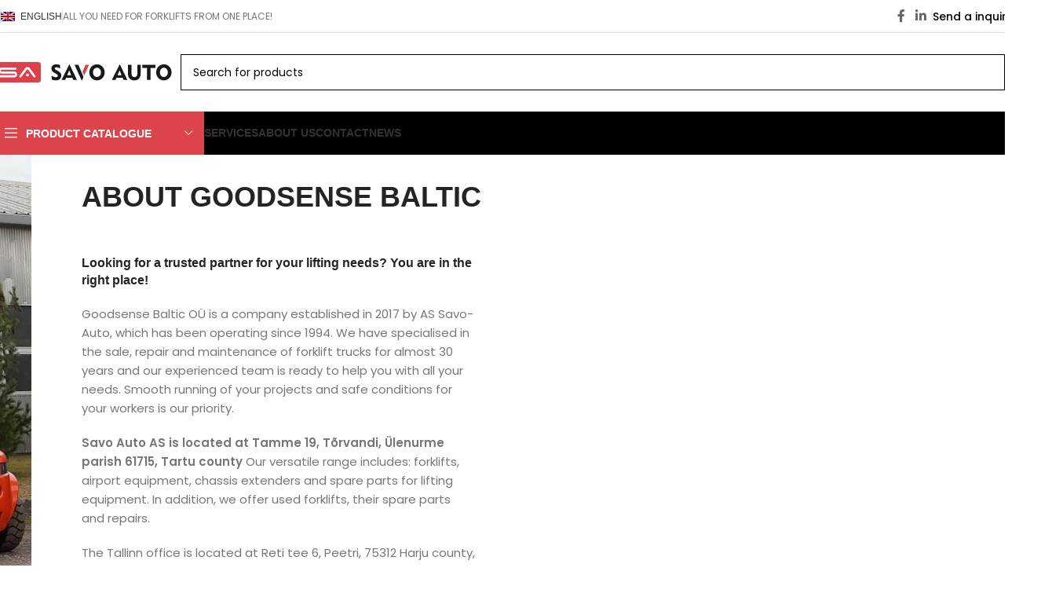

--- FILE ---
content_type: text/html; charset=UTF-8
request_url: https://savoauto.ee/en/about-us/
body_size: 28042
content:
<!DOCTYPE html>
<html lang="en-US">
<head>
	<meta charset="UTF-8">
	<link rel="profile" href="https://gmpg.org/xfn/11">
	<link rel="pingback" href="https://savoauto.ee/xmlrpc.php">

			<style>

			.jet-offcanvas-trigger {
				display: inline-flex;
				justify-content: flex-start;
				align-items: center;
				gap: 10px;
			}

			.jet-offcanvas-icon {
				line-height: 1em;
			}

			.jet-offcanvas-trigger svg {
				width: 1em;
				height: 1em;
				display: block;
			}

			.jet-offcanvas-trigger path {
				fill: currentColor;
			}

			.jet-offcanvas-trigger-wrap {
				display: none;
			}

			body[data-elementor-device-mode="mobile"] .jet-offcanvas-trigger-wrap {
				display: block;
				padding: 0;
			}

			body[data-elementor-device-mode="mobile"] .jet-offcanvas {
				position: fixed;
				left: -100vw;
				top: 0;
				max-width: 90vw !important;
				width: 90vw !important;
				bottom: 0;
				display: block;
				z-index: 99999;
				background: #fff;
				overflow: auto;
				transition: left 200ms linear;
			}

			body[data-elementor-device-mode="mobile"] .jet-offcanvas.is-active {
				left: 0;
			}

			body[data-elementor-device-mode="mobile"] .jet-offcanvas-parent.is-active:before {
				opacity: 0;
				content: '';
				transition: left 200ms linear;
			}

			body[data-elementor-device-mode="mobile"] .jet-offcanvas-parent.is-active:before {
				content: '';
				position: fixed;
				left: 0;
				top: 0;
				right: 0;
				bottom: 0;
				z-index: 99998;
				background: rgba(0, 0, 0, .8);
				opacity: 1;
			}
			body[data-elementor-device-mode="mobile"].admin-bar .jet-offcanvas > .jet-offcanvas-trigger-wrap,
			body[data-elementor-device-mode="mobile"].admin-bar .elementor-element-populated > .jet-offcanvas-trigger-wrap {
				margin-top: 46px;
			}
		</style>
		<meta name='robots' content='index, follow, max-image-preview:large, max-snippet:-1, max-video-preview:-1' />
<link rel="alternate" hreflang="et" href="https://savoauto.ee/meist/" />
<link rel="alternate" hreflang="en" href="https://savoauto.ee/en/about-us/" />
<link rel="alternate" hreflang="x-default" href="https://savoauto.ee/meist/" />

	<!-- This site is optimized with the Yoast SEO plugin v26.7 - https://yoast.com/wordpress/plugins/seo/ -->
	<title>About us - Goodsense Baltic</title><link rel="preload" data-rocket-preload as="style" href="https://fonts.googleapis.com/css?family=Lato%3A400%2C700&#038;display=swap" /><link rel="stylesheet" href="https://fonts.googleapis.com/css?family=Lato%3A400%2C700&#038;display=swap" media="print" onload="this.media='all'" /><noscript><link rel="stylesheet" href="https://fonts.googleapis.com/css?family=Lato%3A400%2C700&#038;display=swap" /></noscript>
	<link rel="canonical" href="https://savoauto.ee/en/about-us/" />
	<meta property="og:locale" content="en_US" />
	<meta property="og:type" content="article" />
	<meta property="og:title" content="About us - Goodsense Baltic" />
	<meta property="og:description" content="ABOUT GOODSENSE BALTIC Looking for a trusted partner for your lifting needs? You are in the right place! Goodsense Baltic" />
	<meta property="og:url" content="https://savoauto.ee/en/about-us/" />
	<meta property="og:site_name" content="Goodsense Baltic" />
	<meta property="article:publisher" content="https://www.facebook.com/GoodsenseBaltic" />
	<meta property="article:modified_time" content="2024-02-02T08:33:32+00:00" />
	<meta name="twitter:card" content="summary_large_image" />
	<meta name="twitter:label1" content="Est. reading time" />
	<meta name="twitter:data1" content="1 minute" />
	<script type="application/ld+json" class="yoast-schema-graph">{"@context":"https://schema.org","@graph":[{"@type":"WebPage","@id":"https://savoauto.ee/en/about-us/","url":"https://savoauto.ee/en/about-us/","name":"About us - Goodsense Baltic","isPartOf":{"@id":"https://savoauto.ee/#website"},"datePublished":"2022-02-23T10:16:02+00:00","dateModified":"2024-02-02T08:33:32+00:00","breadcrumb":{"@id":"https://savoauto.ee/en/about-us/#breadcrumb"},"inLanguage":"en-US","potentialAction":[{"@type":"ReadAction","target":["https://savoauto.ee/en/about-us/"]}]},{"@type":"BreadcrumbList","@id":"https://savoauto.ee/en/about-us/#breadcrumb","itemListElement":[{"@type":"ListItem","position":1,"name":"Home","item":"https://savoauto.ee/"},{"@type":"ListItem","position":2,"name":"About us"}]},{"@type":"WebSite","@id":"https://savoauto.ee/#website","url":"https://savoauto.ee/","name":"Goodsense Baltic","description":"Kahvelt&otilde;stukite ost ja m&uuml;&uuml;k","publisher":{"@id":"https://savoauto.ee/#organization"},"potentialAction":[{"@type":"SearchAction","target":{"@type":"EntryPoint","urlTemplate":"https://savoauto.ee/?s={search_term_string}"},"query-input":{"@type":"PropertyValueSpecification","valueRequired":true,"valueName":"search_term_string"}}],"inLanguage":"en-US"},{"@type":"Organization","@id":"https://savoauto.ee/#organization","name":"Goodsense Baltic","url":"https://savoauto.ee/","logo":{"@type":"ImageObject","inLanguage":"en-US","@id":"https://savoauto.ee/#/schema/logo/image/","url":"https://savoauto.ee/wp-content/uploads/2022/02/Goodsense_Baltic_logo-01-1.svg","contentUrl":"https://savoauto.ee/wp-content/uploads/2022/02/Goodsense_Baltic_logo-01-1.svg","width":988,"height":198,"caption":"Goodsense Baltic"},"image":{"@id":"https://savoauto.ee/#/schema/logo/image/"},"sameAs":["https://www.facebook.com/GoodsenseBaltic","https://www.linkedin.com/company/goodsense-baltic-o/"]}]}</script>
	<!-- / Yoast SEO plugin. -->


<link rel='dns-prefetch' href='//fonts.googleapis.com' />
<link href='https://fonts.gstatic.com' crossorigin rel='preconnect' />
<link rel="alternate" type="application/rss+xml" title="Goodsense Baltic &raquo; Feed" href="https://savoauto.ee/en/feed/" />
<link rel="alternate" type="application/rss+xml" title="Goodsense Baltic &raquo; Comments Feed" href="https://savoauto.ee/en/comments/feed/" />
<link rel="alternate" title="oEmbed (JSON)" type="application/json+oembed" href="https://savoauto.ee/en/wp-json/oembed/1.0/embed?url=https%3A%2F%2Fsavoauto.ee%2Fen%2Fabout-us%2F" />
<link rel="alternate" title="oEmbed (XML)" type="text/xml+oembed" href="https://savoauto.ee/en/wp-json/oembed/1.0/embed?url=https%3A%2F%2Fsavoauto.ee%2Fen%2Fabout-us%2F&#038;format=xml" />
<style id='wp-img-auto-sizes-contain-inline-css' type='text/css'>
img:is([sizes=auto i],[sizes^="auto," i]){contain-intrinsic-size:3000px 1500px}
/*# sourceURL=wp-img-auto-sizes-contain-inline-css */
</style>
<style id='safe-svg-svg-icon-style-inline-css' type='text/css'>
.safe-svg-cover{text-align:center}.safe-svg-cover .safe-svg-inside{display:inline-block;max-width:100%}.safe-svg-cover svg{fill:currentColor;height:100%;max-height:100%;max-width:100%;width:100%}

/*# sourceURL=https://savoauto.ee/wp-content/plugins/safe-svg/dist/safe-svg-block-frontend.css */
</style>
<link data-minify="1" rel='stylesheet' id='jet-engine-frontend-css' href='https://savoauto.ee/wp-content/cache/min/1/wp-content/plugins/jet-engine/assets/css/frontend.css?ver=1749713518' type='text/css' media='all' />
<link data-minify="1" rel='stylesheet' id='sr7css-css' href='https://savoauto.ee/wp-content/cache/min/1/wp-content/plugins/revslider/public/css/sr7.css?ver=1749713518' type='text/css' media='all' />
<style id='woocommerce-inline-inline-css' type='text/css'>
.woocommerce form .form-row .required { visibility: visible; }
/*# sourceURL=woocommerce-inline-inline-css */
</style>
<link rel='stylesheet' id='wpml-legacy-horizontal-list-0-css' href='https://savoauto.ee/wp-content/plugins/sitepress-multilingual-cms/templates/language-switchers/legacy-list-horizontal/style.min.css?ver=1' type='text/css' media='all' />
<link rel='stylesheet' id='wpml-menu-item-0-css' href='https://savoauto.ee/wp-content/plugins/sitepress-multilingual-cms/templates/language-switchers/menu-item/style.min.css?ver=1' type='text/css' media='all' />
<link rel='stylesheet' id='elementor-frontend-css' href='https://savoauto.ee/wp-content/plugins/elementor/assets/css/frontend.min.css?ver=3.34.1' type='text/css' media='all' />
<link data-minify="1" rel='stylesheet' id='elementor-post-7-css' href='https://savoauto.ee/wp-content/cache/min/1/wp-content/uploads/elementor/css/post-7.css?ver=1749713518' type='text/css' media='all' />
<link rel='stylesheet' id='widget-spacer-css' href='https://savoauto.ee/wp-content/plugins/elementor/assets/css/widget-spacer.min.css?ver=3.34.1' type='text/css' media='all' />
<link rel='stylesheet' id='e-animation-fadeIn-css' href='https://savoauto.ee/wp-content/plugins/elementor/assets/lib/animations/styles/fadeIn.min.css?ver=3.34.1' type='text/css' media='all' />
<link data-minify="1" rel='stylesheet' id='elementor-post-6770-css' href='https://savoauto.ee/wp-content/cache/min/1/wp-content/uploads/elementor/css/post-6770.css?ver=1749715006' type='text/css' media='all' />
<link rel='stylesheet' id='woodmart-style-css' href='https://savoauto.ee/wp-content/themes/woodmart/css/parts/base.min.css?ver=1.0.0' type='text/css' media='all' />
<link rel='stylesheet' id='wd-elementor-pro-base-css' href='https://savoauto.ee/wp-content/themes/woodmart/css/parts/int-elementor-pro.min.css?ver=1.0.0' type='text/css' media='all' />
<link rel='stylesheet' id='wd-helpers-wpb-elem-css' href='https://savoauto.ee/wp-content/themes/woodmart/css/parts/helpers-wpb-elem.min.css?ver=1.0.0' type='text/css' media='all' />
<link rel='stylesheet' id='wd-revolution-slider-css' href='https://savoauto.ee/wp-content/themes/woodmart/css/parts/int-rev-slider.min.css?ver=1.0.0' type='text/css' media='all' />
<link rel='stylesheet' id='wd-wpml-css' href='https://savoauto.ee/wp-content/themes/woodmart/css/parts/int-wpml.min.css?ver=1.0.0' type='text/css' media='all' />
<link rel='stylesheet' id='wd-elementor-base-css' href='https://savoauto.ee/wp-content/themes/woodmart/css/parts/int-elem-base.min.css?ver=1.0.0' type='text/css' media='all' />
<link rel='stylesheet' id='wd-woocommerce-base-css' href='https://savoauto.ee/wp-content/themes/woodmart/css/parts/woocommerce-base.min.css?ver=1.0.0' type='text/css' media='all' />
<link rel='stylesheet' id='wd-mod-star-rating-css' href='https://savoauto.ee/wp-content/themes/woodmart/css/parts/mod-star-rating.min.css?ver=1.0.0' type='text/css' media='all' />
<link rel='stylesheet' id='wd-woocommerce-block-notices-css' href='https://savoauto.ee/wp-content/themes/woodmart/css/parts/woo-mod-block-notices.min.css?ver=1.0.0' type='text/css' media='all' />
<link rel='stylesheet' id='wd-woo-mod-shop-attributes-css' href='https://savoauto.ee/wp-content/themes/woodmart/css/parts/woo-mod-shop-attributes.min.css?ver=1.0.0' type='text/css' media='all' />
<link rel='stylesheet' id='wd-opt-carousel-disable-css' href='https://savoauto.ee/wp-content/themes/woodmart/css/parts/opt-carousel-disable.min.css?ver=1.0.0' type='text/css' media='all' />
<link rel='stylesheet' id='child-style-css' href='https://savoauto.ee/wp-content/themes/woodmart-child/style.css?ver=1.0.0' type='text/css' media='all' />
<link rel='stylesheet' id='wd-header-base-css' href='https://savoauto.ee/wp-content/themes/woodmart/css/parts/header-base.min.css?ver=1.0.0' type='text/css' media='all' />
<link rel='stylesheet' id='wd-mod-tools-css' href='https://savoauto.ee/wp-content/themes/woodmart/css/parts/mod-tools.min.css?ver=1.0.0' type='text/css' media='all' />
<link rel='stylesheet' id='wd-header-elements-base-css' href='https://savoauto.ee/wp-content/themes/woodmart/css/parts/header-el-base.min.css?ver=1.0.0' type='text/css' media='all' />
<link rel='stylesheet' id='wd-social-icons-css' href='https://savoauto.ee/wp-content/themes/woodmart/css/parts/el-social-icons.min.css?ver=1.0.0' type='text/css' media='all' />
<link rel='stylesheet' id='wd-button-css' href='https://savoauto.ee/wp-content/themes/woodmart/css/parts/el-button.min.css?ver=1.0.0' type='text/css' media='all' />
<link rel='stylesheet' id='wd-header-search-css' href='https://savoauto.ee/wp-content/themes/woodmart/css/parts/header-el-search.min.css?ver=1.0.0' type='text/css' media='all' />
<link rel='stylesheet' id='wd-header-search-form-css' href='https://savoauto.ee/wp-content/themes/woodmart/css/parts/header-el-search-form.min.css?ver=1.0.0' type='text/css' media='all' />
<link rel='stylesheet' id='wd-wd-search-results-css' href='https://savoauto.ee/wp-content/themes/woodmart/css/parts/wd-search-results.min.css?ver=1.0.0' type='text/css' media='all' />
<link rel='stylesheet' id='wd-wd-search-form-css' href='https://savoauto.ee/wp-content/themes/woodmart/css/parts/wd-search-form.min.css?ver=1.0.0' type='text/css' media='all' />
<link rel='stylesheet' id='wd-header-mobile-nav-dropdown-css' href='https://savoauto.ee/wp-content/themes/woodmart/css/parts/header-el-mobile-nav-dropdown.min.css?ver=1.0.0' type='text/css' media='all' />
<link rel='stylesheet' id='wd-header-categories-nav-css' href='https://savoauto.ee/wp-content/themes/woodmart/css/parts/header-el-category-nav.min.css?ver=1.0.0' type='text/css' media='all' />
<link rel='stylesheet' id='wd-mod-nav-vertical-css' href='https://savoauto.ee/wp-content/themes/woodmart/css/parts/mod-nav-vertical.min.css?ver=1.0.0' type='text/css' media='all' />
<link rel='stylesheet' id='wd-mod-nav-vertical-design-default-css' href='https://savoauto.ee/wp-content/themes/woodmart/css/parts/mod-nav-vertical-design-default.min.css?ver=1.0.0' type='text/css' media='all' />
<link rel='stylesheet' id='wd-page-title-css' href='https://savoauto.ee/wp-content/themes/woodmart/css/parts/page-title.min.css?ver=1.0.0' type='text/css' media='all' />
<link rel='stylesheet' id='wd-section-title-css' href='https://savoauto.ee/wp-content/themes/woodmart/css/parts/el-section-title.min.css?ver=1.0.0' type='text/css' media='all' />
<link rel='stylesheet' id='wd-text-block-css' href='https://savoauto.ee/wp-content/themes/woodmart/css/parts/el-text-block.min.css?ver=1.0.0' type='text/css' media='all' />
<link rel='stylesheet' id='wd-footer-base-css' href='https://savoauto.ee/wp-content/themes/woodmart/css/parts/footer-base.min.css?ver=1.0.0' type='text/css' media='all' />
<link rel='stylesheet' id='wd-info-box-css' href='https://savoauto.ee/wp-content/themes/woodmart/css/parts/el-info-box.min.css?ver=1.0.0' type='text/css' media='all' />
<link rel='stylesheet' id='wd-mc4wp-css' href='https://savoauto.ee/wp-content/themes/woodmart/css/parts/int-mc4wp.min.css?ver=1.0.0' type='text/css' media='all' />
<link rel='stylesheet' id='wd-social-icons-styles-css' href='https://savoauto.ee/wp-content/themes/woodmart/css/parts/el-social-styles.min.css?ver=1.0.0' type='text/css' media='all' />
<link rel='stylesheet' id='wd-scroll-top-css' href='https://savoauto.ee/wp-content/themes/woodmart/css/parts/opt-scrolltotop.min.css?ver=1.0.0' type='text/css' media='all' />
<link rel='stylesheet' id='wd-mod-sticky-sidebar-opener-css' href='https://savoauto.ee/wp-content/themes/woodmart/css/parts/mod-sticky-sidebar-opener.min.css?ver=1.0.0' type='text/css' media='all' />
<link rel='stylesheet' id='wd-bottom-toolbar-css' href='https://savoauto.ee/wp-content/themes/woodmart/css/parts/opt-bottom-toolbar.min.css?ver=1.0.0' type='text/css' media='all' />
<link data-minify="1" rel='stylesheet' id='xts-style-header_602849-css' href='https://savoauto.ee/wp-content/cache/min/1/wp-content/uploads/2025/01/xts-header_602849-1738067919.css?ver=1749713518' type='text/css' media='all' />
<link data-minify="1" rel='stylesheet' id='xts-style-theme_settings_default-css' href='https://savoauto.ee/wp-content/cache/min/1/wp-content/uploads/2025/01/xts-theme_settings_default-1737463485.css?ver=1749713518' type='text/css' media='all' />

<link data-minify="1" rel='stylesheet' id='elementor-gf-local-poppins-css' href='https://savoauto.ee/wp-content/cache/min/1/wp-content/uploads/elementor/google-fonts/css/poppins.css?ver=1749713518' type='text/css' media='all' />
<link data-minify="1" rel='stylesheet' id='elementor-gf-local-amaticsc-css' href='https://savoauto.ee/wp-content/cache/min/1/wp-content/uploads/elementor/google-fonts/css/amaticsc.css?ver=1749713518' type='text/css' media='all' />
<script type="text/javascript" id="wpml-cookie-js-extra">
/* <![CDATA[ */
var wpml_cookies = {"wp-wpml_current_language":{"value":"en","expires":1,"path":"/"}};
var wpml_cookies = {"wp-wpml_current_language":{"value":"en","expires":1,"path":"/"}};
//# sourceURL=wpml-cookie-js-extra
/* ]]> */
</script>
<script type="text/javascript" src="https://savoauto.ee/wp-content/plugins/sitepress-multilingual-cms/res/js/cookies/language-cookie.js?ver=474000" id="wpml-cookie-js" defer="defer" data-wp-strategy="defer"></script>
<script type="text/javascript" src="https://savoauto.ee/wp-includes/js/jquery/jquery.min.js?ver=3.7.1" id="jquery-core-js"></script>
<script type="text/javascript" src="//savoauto.ee/wp-content/plugins/revslider/public/js/libs/tptools.js?ver=6.7.27" id="tp-tools-js" async="async" data-wp-strategy="async"></script>
<script type="text/javascript" src="//savoauto.ee/wp-content/plugins/revslider/public/js/sr7.js?ver=6.7.27" id="sr7-js" async="async" data-wp-strategy="async"></script>
<script type="text/javascript" src="https://savoauto.ee/wp-content/plugins/woocommerce/assets/js/jquery-blockui/jquery.blockUI.min.js?ver=2.7.0-wc.10.4.3" id="wc-jquery-blockui-js" defer="defer" data-wp-strategy="defer"></script>
<script type="text/javascript" src="https://savoauto.ee/wp-content/plugins/woocommerce/assets/js/js-cookie/js.cookie.min.js?ver=2.1.4-wc.10.4.3" id="wc-js-cookie-js" defer="defer" data-wp-strategy="defer"></script>
<script type="text/javascript" id="woocommerce-js-extra">
/* <![CDATA[ */
var woocommerce_params = {"ajax_url":"/wp-admin/admin-ajax.php","wc_ajax_url":"/en/?wc-ajax=%%endpoint%%","i18n_password_show":"Show password","i18n_password_hide":"Hide password"};
//# sourceURL=woocommerce-js-extra
/* ]]> */
</script>
<script type="text/javascript" src="https://savoauto.ee/wp-content/plugins/woocommerce/assets/js/frontend/woocommerce.min.js?ver=10.4.3" id="woocommerce-js" defer="defer" data-wp-strategy="defer"></script>
<script type="text/javascript" src="https://savoauto.ee/wp-content/themes/woodmart/js/libs/device.min.js?ver=1.0.0" id="wd-device-library-js" data-rocket-defer defer></script>
<script type="text/javascript" src="https://savoauto.ee/wp-content/themes/woodmart/js/scripts/global/scrollBar.min.js?ver=1.0.0" id="wd-scrollbar-js" data-rocket-defer defer></script>
<link rel="https://api.w.org/" href="https://savoauto.ee/en/wp-json/" /><link rel="alternate" title="JSON" type="application/json" href="https://savoauto.ee/en/wp-json/wp/v2/pages/6770" /><link rel="EditURI" type="application/rsd+xml" title="RSD" href="https://savoauto.ee/xmlrpc.php?rsd" />
<meta name="generator" content="WordPress 6.9" />
<meta name="generator" content="WooCommerce 10.4.3" />
<link rel='shortlink' href='https://savoauto.ee/en/?p=6770' />
<meta name="generator" content="WPML ver:4.7.4 stt:1,15;" />
					<meta name="viewport" content="width=device-width, initial-scale=1.0, maximum-scale=1.0, user-scalable=no">
											<link rel="preload" as="font" href="https://savoauto.ee/wp-content/themes/woodmart/fonts/woodmart-font-1-400.woff2?v=1.0.0" type="font/woff2" crossorigin>
						<noscript><style>.woocommerce-product-gallery{ opacity: 1 !important; }</style></noscript>
	<meta property="fb:app_id" content="822993289057898" /><style type="text/css">.recentcomments a{display:inline !important;padding:0 !important;margin:0 !important;}</style>			<style>
				.e-con.e-parent:nth-of-type(n+4):not(.e-lazyloaded):not(.e-no-lazyload),
				.e-con.e-parent:nth-of-type(n+4):not(.e-lazyloaded):not(.e-no-lazyload) * {
					background-image: none !important;
				}
				@media screen and (max-height: 1024px) {
					.e-con.e-parent:nth-of-type(n+3):not(.e-lazyloaded):not(.e-no-lazyload),
					.e-con.e-parent:nth-of-type(n+3):not(.e-lazyloaded):not(.e-no-lazyload) * {
						background-image: none !important;
					}
				}
				@media screen and (max-height: 640px) {
					.e-con.e-parent:nth-of-type(n+2):not(.e-lazyloaded):not(.e-no-lazyload),
					.e-con.e-parent:nth-of-type(n+2):not(.e-lazyloaded):not(.e-no-lazyload) * {
						background-image: none !important;
					}
				}
			</style>
			<link rel="preconnect" href="https://fonts.googleapis.com">
<link rel="preconnect" href="https://fonts.gstatic.com/" crossorigin>
<meta name="generator" content="Powered by Slider Revolution 6.7.27 - responsive, Mobile-Friendly Slider Plugin for WordPress with comfortable drag and drop interface." />
<link rel="icon" href="https://savoauto.ee/wp-content/uploads/2023/10/cropped-Savo-logo-ruut-32x32.png" sizes="32x32" />
<link rel="icon" href="https://savoauto.ee/wp-content/uploads/2023/10/cropped-Savo-logo-ruut-192x192.png" sizes="192x192" />
<link rel="apple-touch-icon" href="https://savoauto.ee/wp-content/uploads/2023/10/cropped-Savo-logo-ruut-180x180.png" />
<meta name="msapplication-TileImage" content="https://savoauto.ee/wp-content/uploads/2023/10/cropped-Savo-logo-ruut-270x270.png" />
<script>
	window._tpt			??= {};
	window.SR7			??= {};
	_tpt.R				??= {};
	_tpt.R.fonts		??= {};
	_tpt.R.fonts.customFonts??= {};
	SR7.devMode			=  false;
	SR7.F 				??= {};
	SR7.G				??= {};
	SR7.LIB				??= {};
	SR7.E				??= {};
	SR7.E.gAddons		??= {};
	SR7.E.php 			??= {};
	SR7.E.nonce			= 'c45aad6450';
	SR7.E.ajaxurl		= 'https://savoauto.ee/wp-admin/admin-ajax.php';
	SR7.E.resturl		= 'https://savoauto.ee/en/wp-json/';
	SR7.E.slug_path		= 'revslider/revslider.php';
	SR7.E.slug			= 'revslider';
	SR7.E.plugin_url	= 'https://savoauto.ee/wp-content/plugins/revslider/';
	SR7.E.wp_plugin_url = 'https://savoauto.ee/wp-content/plugins/';
	SR7.E.revision		= '6.7.27';
	SR7.E.fontBaseUrl	= '';
	SR7.G.breakPoints 	= [1240,1024,778,480];
	SR7.E.modules 		= ['module','page','slide','layer','draw','animate','srtools','canvas','defaults','carousel','navigation','media','modifiers','migration'];
	SR7.E.libs 			= ['WEBGL'];
	SR7.E.css 			= ['csslp','cssbtns','cssfilters','cssnav','cssmedia'];
	SR7.E.resources		= {};
	SR7.E.wpml			??= {};
	SR7.E.wpml.lang		= 'en';
	SR7.JSON			??= {};
/*! Slider Revolution 7.0 - Page Processor */
!function(){"use strict";window.SR7??={},window._tpt??={},SR7.version="Slider Revolution 6.7.16",_tpt.getWinDim=function(t){_tpt.screenHeightWithUrlBar??=window.innerHeight;let e=SR7.F?.modal?.visible&&SR7.M[SR7.F.module.getIdByAlias(SR7.F.modal.requested)];_tpt.scrollBar=window.innerWidth!==document.documentElement.clientWidth||e&&window.innerWidth!==e.c.module.clientWidth,_tpt.winW=window.innerWidth-(_tpt.scrollBar||"prepare"==t?_tpt.scrollBarW??_tpt.mesureScrollBar():0),_tpt.winH=window.innerHeight,_tpt.winWAll=document.documentElement.clientWidth},_tpt.getResponsiveLevel=function(t,e){SR7.M[e];return _tpt.closestGE(t,_tpt.winWAll)},_tpt.mesureScrollBar=function(){let t=document.createElement("div");return t.className="RSscrollbar-measure",t.style.width="100px",t.style.height="100px",t.style.overflow="scroll",t.style.position="absolute",t.style.top="-9999px",document.body.appendChild(t),_tpt.scrollBarW=t.offsetWidth-t.clientWidth,document.body.removeChild(t),_tpt.scrollBarW},_tpt.loadCSS=async function(t,e,s){return s?_tpt.R.fonts.required[e].status=1:(_tpt.R[e]??={},_tpt.R[e].status=1),new Promise(((n,i)=>{if(_tpt.isStylesheetLoaded(t))s?_tpt.R.fonts.required[e].status=2:_tpt.R[e].status=2,n();else{const o=document.createElement("link");o.rel="stylesheet";let l="text",r="css";o["type"]=l+"/"+r,o.href=t,o.onload=()=>{s?_tpt.R.fonts.required[e].status=2:_tpt.R[e].status=2,n()},o.onerror=()=>{s?_tpt.R.fonts.required[e].status=3:_tpt.R[e].status=3,i(new Error(`Failed to load CSS: ${t}`))},document.head.appendChild(o)}}))},_tpt.addContainer=function(t){const{tag:e="div",id:s,class:n,datas:i,textContent:o,iHTML:l}=t,r=document.createElement(e);if(s&&""!==s&&(r.id=s),n&&""!==n&&(r.className=n),i)for(const[t,e]of Object.entries(i))"style"==t?r.style.cssText=e:r.setAttribute(`data-${t}`,e);return o&&(r.textContent=o),l&&(r.innerHTML=l),r},_tpt.collector=function(){return{fragment:new DocumentFragment,add(t){var e=_tpt.addContainer(t);return this.fragment.appendChild(e),e},append(t){t.appendChild(this.fragment)}}},_tpt.isStylesheetLoaded=function(t){let e=t.split("?")[0];return Array.from(document.querySelectorAll('link[rel="stylesheet"], link[rel="preload"]')).some((t=>t.href.split("?")[0]===e))},_tpt.preloader={requests:new Map,preloaderTemplates:new Map,show:function(t,e){if(!e||!t)return;const{type:s,color:n}=e;if(s<0||"off"==s)return;const i=`preloader_${s}`;let o=this.preloaderTemplates.get(i);o||(o=this.build(s,n),this.preloaderTemplates.set(i,o)),this.requests.has(t)||this.requests.set(t,{count:0});const l=this.requests.get(t);clearTimeout(l.timer),l.count++,1===l.count&&(l.timer=setTimeout((()=>{l.preloaderClone=o.cloneNode(!0),l.anim&&l.anim.kill(),void 0!==_tpt.gsap?l.anim=_tpt.gsap.fromTo(l.preloaderClone,1,{opacity:0},{opacity:1}):l.preloaderClone.classList.add("sr7-fade-in"),t.appendChild(l.preloaderClone)}),150))},hide:function(t){if(!this.requests.has(t))return;const e=this.requests.get(t);e.count--,e.count<0&&(e.count=0),e.anim&&e.anim.kill(),0===e.count&&(clearTimeout(e.timer),e.preloaderClone&&(e.preloaderClone.classList.remove("sr7-fade-in"),e.anim=_tpt.gsap.to(e.preloaderClone,.3,{opacity:0,onComplete:function(){e.preloaderClone.remove()}})))},state:function(t){if(!this.requests.has(t))return!1;return this.requests.get(t).count>0},build:(t,e="#ffffff",s="")=>{if(t<0||"off"===t)return null;const n=parseInt(t);if(t="prlt"+n,isNaN(n))return null;if(_tpt.loadCSS(SR7.E.plugin_url+"public/css/preloaders/t"+n+".css","preloader_"+t),isNaN(n)||n<6){const i=`background-color:${e}`,o=1===n||2==n?i:"",l=3===n||4==n?i:"",r=_tpt.collector();["dot1","dot2","bounce1","bounce2","bounce3"].forEach((t=>r.add({tag:"div",class:t,datas:{style:l}})));const d=_tpt.addContainer({tag:"sr7-prl",class:`${t} ${s}`,datas:{style:o}});return r.append(d),d}{let i={};if(7===n){let t;e.startsWith("#")?(t=e.replace("#",""),t=`rgba(${parseInt(t.substring(0,2),16)}, ${parseInt(t.substring(2,4),16)}, ${parseInt(t.substring(4,6),16)}, `):e.startsWith("rgb")&&(t=e.slice(e.indexOf("(")+1,e.lastIndexOf(")")).split(",").map((t=>t.trim())),t=`rgba(${t[0]}, ${t[1]}, ${t[2]}, `),t&&(i.style=`border-top-color: ${t}0.65); border-bottom-color: ${t}0.15); border-left-color: ${t}0.65); border-right-color: ${t}0.15)`)}else 12===n&&(i.style=`background:${e}`);const o=[10,0,4,2,5,9,0,4,4,2][n-6],l=_tpt.collector(),r=l.add({tag:"div",class:"sr7-prl-inner",datas:i});Array.from({length:o}).forEach((()=>r.appendChild(l.add({tag:"span",datas:{style:`background:${e}`}}))));const d=_tpt.addContainer({tag:"sr7-prl",class:`${t} ${s}`});return l.append(d),d}}},SR7.preLoader={show:(t,e)=>{"off"!==(SR7.M[t]?.settings?.pLoader?.type??"off")&&_tpt.preloader.show(e||SR7.M[t].c.module,SR7.M[t]?.settings?.pLoader??{color:"#fff",type:10})},hide:(t,e)=>{"off"!==(SR7.M[t]?.settings?.pLoader?.type??"off")&&_tpt.preloader.hide(e||SR7.M[t].c.module)},state:(t,e)=>_tpt.preloader.state(e||SR7.M[t].c.module)},_tpt.prepareModuleHeight=function(t){window.SR7.M??={},window.SR7.M[t.id]??={},"ignore"==t.googleFont&&(SR7.E.ignoreGoogleFont=!0);let e=window.SR7.M[t.id];if(null==_tpt.scrollBarW&&_tpt.mesureScrollBar(),e.c??={},e.states??={},e.settings??={},e.settings.size??={},t.fixed&&(e.settings.fixed=!0),e.c.module=document.getElementById(t.id),e.c.adjuster=e.c.module.getElementsByTagName("sr7-adjuster")[0],e.c.content=e.c.module.getElementsByTagName("sr7-content")[0],"carousel"==t.type&&(e.c.carousel=e.c.content.getElementsByTagName("sr7-carousel")[0]),null==e.c.module||null==e.c.module)return;t.plType&&t.plColor&&(e.settings.pLoader={type:t.plType,color:t.plColor}),void 0===t.plType||"off"===t.plType||SR7.preLoader.state(t.id)&&SR7.preLoader.state(t.id,e.c.module)||SR7.preLoader.show(t.id,e.c.module),_tpt.winW||_tpt.getWinDim("prepare"),_tpt.getWinDim();let s=""+e.c.module.dataset?.modal;"modal"==s||"true"==s||"undefined"!==s&&"false"!==s||(e.settings.size.fullWidth=t.size.fullWidth,e.LEV??=_tpt.getResponsiveLevel(window.SR7.G.breakPoints,t.id),t.vpt=_tpt.fillArray(t.vpt,5),e.settings.vPort=t.vpt[e.LEV],void 0!==t.el&&"720"==t.el[4]&&t.gh[4]!==t.el[4]&&"960"==t.el[3]&&t.gh[3]!==t.el[3]&&"768"==t.el[2]&&t.gh[2]!==t.el[2]&&delete t.el,e.settings.size.height=null==t.el||null==t.el[e.LEV]||0==t.el[e.LEV]||"auto"==t.el[e.LEV]?_tpt.fillArray(t.gh,5,-1):_tpt.fillArray(t.el,5,-1),e.settings.size.width=_tpt.fillArray(t.gw,5,-1),e.settings.size.minHeight=_tpt.fillArray(t.mh??[0],5,-1),e.cacheSize={fullWidth:e.settings.size?.fullWidth,fullHeight:e.settings.size?.fullHeight},void 0!==t.off&&(t.off?.t&&(e.settings.size.m??={})&&(e.settings.size.m.t=t.off.t),t.off?.b&&(e.settings.size.m??={})&&(e.settings.size.m.b=t.off.b),t.off?.l&&(e.settings.size.p??={})&&(e.settings.size.p.l=t.off.l),t.off?.r&&(e.settings.size.p??={})&&(e.settings.size.p.r=t.off.r),e.offsetPrepared=!0),_tpt.updatePMHeight(t.id,t,!0))},_tpt.updatePMHeight=(t,e,s)=>{let n=SR7.M[t];var i=n.settings.size.fullWidth?_tpt.winW:n.c.module.parentNode.offsetWidth;i=0===i||isNaN(i)?_tpt.winW:i;let o=n.settings.size.width[n.LEV]||n.settings.size.width[n.LEV++]||n.settings.size.width[n.LEV--]||i,l=n.settings.size.height[n.LEV]||n.settings.size.height[n.LEV++]||n.settings.size.height[n.LEV--]||0,r=n.settings.size.minHeight[n.LEV]||n.settings.size.minHeight[n.LEV++]||n.settings.size.minHeight[n.LEV--]||0;if(l="auto"==l?0:l,l=parseInt(l),"carousel"!==e.type&&(i-=parseInt(e.onw??0)||0),n.MP=!n.settings.size.fullWidth&&i<o||_tpt.winW<o?Math.min(1,i/o):1,e.size.fullScreen||e.size.fullHeight){let t=parseInt(e.fho)||0,s=(""+e.fho).indexOf("%")>-1;e.newh=_tpt.winH-(s?_tpt.winH*t/100:t)}else e.newh=n.MP*Math.max(l,r);if(e.newh+=(parseInt(e.onh??0)||0)+(parseInt(e.carousel?.pt)||0)+(parseInt(e.carousel?.pb)||0),void 0!==e.slideduration&&(e.newh=Math.max(e.newh,parseInt(e.slideduration)/3)),e.shdw&&_tpt.buildShadow(e.id,e),n.c.adjuster.style.height=e.newh+"px",n.c.module.style.height=e.newh+"px",n.c.content.style.height=e.newh+"px",n.states.heightPrepared=!0,n.dims??={},n.dims.moduleRect=n.c.module.getBoundingClientRect(),n.c.content.style.left="-"+n.dims.moduleRect.left+"px",!n.settings.size.fullWidth)return s&&requestAnimationFrame((()=>{i!==n.c.module.parentNode.offsetWidth&&_tpt.updatePMHeight(e.id,e)})),void _tpt.bgStyle(e.id,e,window.innerWidth==_tpt.winW,!0);_tpt.bgStyle(e.id,e,window.innerWidth==_tpt.winW,!0),requestAnimationFrame((function(){s&&requestAnimationFrame((()=>{i!==n.c.module.parentNode.offsetWidth&&_tpt.updatePMHeight(e.id,e)}))})),n.earlyResizerFunction||(n.earlyResizerFunction=function(){requestAnimationFrame((function(){_tpt.getWinDim(),_tpt.moduleDefaults(e.id,e),_tpt.updateSlideBg(t,!0)}))},window.addEventListener("resize",n.earlyResizerFunction))},_tpt.buildShadow=function(t,e){let s=SR7.M[t];null==s.c.shadow&&(s.c.shadow=document.createElement("sr7-module-shadow"),s.c.shadow.classList.add("sr7-shdw-"+e.shdw),s.c.content.appendChild(s.c.shadow))},_tpt.bgStyle=async(t,e,s,n,i)=>{const o=SR7.M[t];if((e=e??o.settings).fixed&&!o.c.module.classList.contains("sr7-top-fixed")&&(o.c.module.classList.add("sr7-top-fixed"),o.c.module.style.position="fixed",o.c.module.style.width="100%",o.c.module.style.top="0px",o.c.module.style.left="0px",o.c.module.style.pointerEvents="none",o.c.module.style.zIndex=5e3,o.c.content.style.pointerEvents="none"),null==o.c.bgcanvas){let t=document.createElement("sr7-module-bg"),l=!1;if("string"==typeof e?.bg?.color&&e?.bg?.color.includes("{"))if(_tpt.gradient&&_tpt.gsap)e.bg.color=_tpt.gradient.convert(e.bg.color);else try{let t=JSON.parse(e.bg.color);(t?.orig||t?.string)&&(e.bg.color=JSON.parse(e.bg.color))}catch(t){return}let r="string"==typeof e?.bg?.color?e?.bg?.color||"transparent":e?.bg?.color?.string??e?.bg?.color?.orig??e?.bg?.color?.color??"transparent";if(t.style["background"+(String(r).includes("grad")?"":"Color")]=r,("transparent"!==r||i)&&(l=!0),o.offsetPrepared&&(t.style.visibility="hidden"),e?.bg?.image?.src&&(t.style.backgroundImage=`url(${e?.bg?.image.src})`,t.style.backgroundSize=""==(e.bg.image?.size??"")?"cover":e.bg.image.size,t.style.backgroundPosition=e.bg.image.position,t.style.backgroundRepeat=""==e.bg.image.repeat||null==e.bg.image.repeat?"no-repeat":e.bg.image.repeat,l=!0),!l)return;o.c.bgcanvas=t,e.size.fullWidth?t.style.width=_tpt.winW-(s&&_tpt.winH<document.body.offsetHeight?_tpt.scrollBarW:0)+"px":n&&(t.style.width=o.c.module.offsetWidth+"px"),e.sbt?.use?o.c.content.appendChild(o.c.bgcanvas):o.c.module.appendChild(o.c.bgcanvas)}o.c.bgcanvas.style.height=void 0!==e.newh?e.newh+"px":("carousel"==e.type?o.dims.module.h:o.dims.content.h)+"px",o.c.bgcanvas.style.left=!s&&e.sbt?.use||o.c.bgcanvas.closest("SR7-CONTENT")?"0px":"-"+(o?.dims?.moduleRect?.left??0)+"px"},_tpt.updateSlideBg=function(t,e){const s=SR7.M[t];let n=s.settings;s?.c?.bgcanvas&&(n.size.fullWidth?s.c.bgcanvas.style.width=_tpt.winW-(e&&_tpt.winH<document.body.offsetHeight?_tpt.scrollBarW:0)+"px":preparing&&(s.c.bgcanvas.style.width=s.c.module.offsetWidth+"px"))},_tpt.moduleDefaults=(t,e)=>{let s=SR7.M[t];null!=s&&null!=s.c&&null!=s.c.module&&(s.dims??={},s.dims.moduleRect=s.c.module.getBoundingClientRect(),s.c.content.style.left="-"+s.dims.moduleRect.left+"px",s.c.content.style.width=_tpt.winW-_tpt.scrollBarW+"px","carousel"==e.type&&(s.c.module.style.overflow="visible"),_tpt.bgStyle(t,e,window.innerWidth==_tpt.winW))},_tpt.getOffset=t=>{var e=t.getBoundingClientRect(),s=window.pageXOffset||document.documentElement.scrollLeft,n=window.pageYOffset||document.documentElement.scrollTop;return{top:e.top+n,left:e.left+s}},_tpt.fillArray=function(t,e){let s,n;t=Array.isArray(t)?t:[t];let i=Array(e),o=t.length;for(n=0;n<t.length;n++)i[n+(e-o)]=t[n],null==s&&"#"!==t[n]&&(s=t[n]);for(let t=0;t<e;t++)void 0!==i[t]&&"#"!=i[t]||(i[t]=s),s=i[t];return i},_tpt.closestGE=function(t,e){let s=Number.MAX_VALUE,n=-1;for(let i=0;i<t.length;i++)t[i]-1>=e&&t[i]-1-e<s&&(s=t[i]-1-e,n=i);return++n}}();</script>
		<style type="text/css" id="wp-custom-css">
			.wd-header-cart.wd-design-3 .wd-cart-subtotal .amount {
    color: rgb(255 255 255);
	}
	.elementor-kit-7 a {
   
    font-weight: 500;
}

nav[class*="-pagination"] li .page-numbers {
    border-radius: 50px !important;
}

.category-grid-item .wd-entities-title {
    margin-bottom: 0;
    text-transform: uppercase;
    font-size: 13px !important;
}

.elementor-column-gap-default>.elementor-column>.elementor-element-populated {
    padding: 28px;
}

.elementor-widget-heading .elementor-heading-title[class*=elementor-size-]>a {
    color: inherit;
    font-size: inherit;
    line-height: inherit;
    font-weight: 600 !important;
}

.woocommerce .elementor-17958 .elementor-element.elementor-element-6a65e5a .price {
    color: var(--e-global-color-primary );
    font-size: 18px !important;
}

.page-title-default {
    background-color: #0a0a0a;
    background-image: none;
    background-size: cover;
    background-position: center center;
    display: none;
}

.elementor-17924 .elementor-element.elementor-element-6125a1a8:not(.elementor-motion-effects-element-type-background) > .elementor-widget-wrap, .elementor-17924 .elementor-element.elementor-element-6125a1a8 > .elementor-widget-wrap > .elementor-motion-effects-container > .elementor-motion-effects-layer {
    background-color: #F2F2F2;
    height: 1612px !important;
}		</style>
		<style>
		
		</style><noscript><style id="rocket-lazyload-nojs-css">.rll-youtube-player, [data-lazy-src]{display:none !important;}</style></noscript><meta name="generator" content="WP Rocket 3.18.3" data-wpr-features="wpr_defer_js wpr_lazyload_images wpr_minify_css wpr_preload_links" /></head>

<body class="wp-singular page-template-default page page-id-6770 wp-custom-logo wp-theme-woodmart wp-child-theme-woodmart-child theme-woodmart woocommerce-no-js wrapper-custom  catalog-mode-on categories-accordion-on woodmart-ajax-shop-on sticky-toolbar-on elementor-default elementor-template-full-width elementor-kit-7 elementor-page elementor-page-6770">
			<script type="text/javascript" id="wd-flicker-fix">// Flicker fix.</script>	
	
	<div data-rocket-location-hash="2b4a26798a2571018e38594742487c70" class="wd-page-wrapper website-wrapper">
									<header data-rocket-location-hash="0b676a64dacd9abc4acafb61b1f51c67" class="whb-header whb-header_602849 whb-scroll-slide whb-sticky-real">
					<div data-rocket-location-hash="bbe49e9e3df14a896b564b3512d39a74" class="whb-main-header">
	
<div class="whb-row whb-top-bar whb-not-sticky-row whb-with-bg whb-border-fullwidth whb-color-dark whb-hidden-mobile whb-with-shadow whb-flex-flex-middle">
	<div class="container">
		<div class="whb-flex-row whb-top-bar-inner">
			<div class="whb-column whb-col-left whb-column5 whb-visible-lg">
	<div class="wd-header-divider wd-full-height whb-7fcy2e66tzuc99ozy2n0"></div>

<div class="wd-header-nav wd-header-secondary-nav whb-7uuyur7dhs97gmotn1to">
	<ul class="menu wd-nav wd-nav-secondary wd-style-default">
		<li class="menu-item menu-item-has-children wd-event-hover">
			<a href="https://savoauto.ee/en/about-us/" class="woodmart-nav-link">
									<img src="data:image/svg+xml,%3Csvg%20xmlns='http://www.w3.org/2000/svg'%20viewBox='0%200%200%200'%3E%3C/svg%3E" alt="English" class="wd-nav-img" data-lazy-src="https://savoauto.ee/wp-content/plugins/sitepress-multilingual-cms/res/flags/en.png"><noscript><img src="https://savoauto.ee/wp-content/plugins/sitepress-multilingual-cms/res/flags/en.png" alt="English" class="wd-nav-img"></noscript>
								<span class="nav-link-text">
					English				</span>
			</a>
			<div class="wd-dropdown-menu wd-dropdown wd-design-default sub-menu-dropdown color-scheme-dark">
				<div class="container">
					<ul class="wd-sub-menu sub-menu">
																					<li class="menu-item">
									<a href="https://savoauto.ee/meist/" hreflang="et" class="woodmart-nav-link">
																					<img src="data:image/svg+xml,%3Csvg%20xmlns='http://www.w3.org/2000/svg'%20viewBox='0%200%200%200'%3E%3C/svg%3E" alt="Eesti" class="wd-nav-img" data-lazy-src="https://savoauto.ee/wp-content/plugins/sitepress-multilingual-cms/res/flags/et.png"><noscript><img src="https://savoauto.ee/wp-content/plugins/sitepress-multilingual-cms/res/flags/et.png" alt="Eesti" class="wd-nav-img"></noscript>
																				<span class="nav-link-text">
											Eesti										</span>
									</a>
								</li>
																		</ul>
				</div>
			</div>
		</li>
	</ul>
</div>
<div class="wd-header-divider wd-full-height whb-t4xq4jvzb5zxdjpsngtz"></div>

<div class="wd-header-text reset-last-child whb-y4ro7npestv02kyrww49">ALL YOU NEED FOR FORKLIFTS FROM ONE PLACE!</div>
</div>
<div class="whb-column whb-col-center whb-column6 whb-visible-lg whb-empty-column">
	</div>
<div class="whb-column whb-col-right whb-column7 whb-visible-lg">
				<div id="" class=" wd-social-icons wd-style-default social-follow wd-shape-circle  whb-632tj59a8xn1s2e4jk61 color-scheme-dark text-center">
				
				
									<a rel="noopener noreferrer nofollow" href="https://www.facebook.com/GoodsenseBaltic" target="_blank" class=" wd-social-icon social-facebook" aria-label="Facebook social link">
						<span class="wd-icon"></span>
											</a>
				
				
				
				
				
				
				
				
				
									<a rel="noopener noreferrer nofollow" href="https://www.linkedin.com/company/goodsense-baltic-oü" target="_blank" class=" wd-social-icon social-linkedin" aria-label="Linkedin social link">
						<span class="wd-icon"></span>
											</a>
				
				
				
				
				
				
				
				
				
				
				
				
				
				
				
				
				
				
			</div>

		<div class="wd-header-divider wd-full-height whb-aik22afewdiur23h71ba"></div>
<div id="wd-6966fc209c3c7" class=" whb-5nff7amj8y4x056bt74f wd-button-wrapper text-center"><a href="https://savoauto.ee/paring/" title="" style="--btn-color-hover:#fff;" class="btn btn-style-default btn-shape-semi-round btn-size-small">Send a inquiry</a></div></div>
<div class="whb-column whb-col-mobile whb-column_mobile1 whb-hidden-lg whb-empty-column">
	</div>
		</div>
	</div>
</div>

<div class="whb-row whb-general-header whb-sticky-row whb-with-bg whb-without-border whb-color-light whb-with-shadow whb-flex-flex-middle">
	<div class="container">
		<div class="whb-flex-row whb-general-header-inner">
			<div class="whb-column whb-col-left whb-column8 whb-visible-lg">
	<div class="site-logo whb-gs8bcnxektjsro21n657">
	<a href="https://savoauto.ee/en/" class="wd-logo wd-main-logo" rel="home" aria-label="Site logo">
		<img width="230" height="28" src="data:image/svg+xml,%3Csvg%20xmlns='http://www.w3.org/2000/svg'%20viewBox='0%200%20230%2028'%3E%3C/svg%3E" class="attachment-full size-full" alt="" style="max-width:260px;" decoding="async" data-lazy-src="https://savoauto.ee/wp-content/uploads/2023/08/Savoauto_logo_uus-01.svg" /><noscript><img width="230" height="28" src="https://savoauto.ee/wp-content/uploads/2023/08/Savoauto_logo_uus-01.svg" class="attachment-full size-full" alt="" style="max-width:260px;" decoding="async" /></noscript>	</a>
	</div>
</div>
<div class="whb-column whb-col-center whb-column9 whb-visible-lg">
	
<div class="whb-space-element whb-r1zs6mpgi6bmsbvwzszd " style="width:10px;"></div>
			<div class="wd-search-form wd-header-search-form wd-display-form whb-9x1ytaxq7aphtb3npidp">
				
				
				<form role="search" method="get" class="searchform  wd-style-with-bg woodmart-ajax-search" action="https://savoauto.ee/en/"  data-thumbnail="1" data-price="1" data-post_type="product" data-count="20" data-sku="0" data-symbols_count="3">
					<input type="text" class="s" placeholder="Search for products" value="" name="s" aria-label="Search" title="Search for products" required/>
					<input type="hidden" name="post_type" value="product">
											<span class="wd-clear-search wd-hide"></span>
															<button type="submit" class="searchsubmit">
						<span>
							Search						</span>
											</button>
				</form>

				
				
									<div data-rocket-location-hash="85da290f400e75da434ba61cce18eb75" class="search-results-wrapper">
						<div class="wd-dropdown-results wd-scroll wd-dropdown">
							<div class="wd-scroll-content"></div>
						</div>
					</div>
				
				
							</div>
		
<div class="whb-space-element whb-bl9ba3piar26qqnzgblk " style="width:10px;"></div>
</div>
<div class="whb-column whb-col-right whb-column10 whb-visible-lg whb-empty-column">
	</div>
<div class="whb-column whb-mobile-left whb-column_mobile2 whb-hidden-lg">
	<div class="site-logo whb-lt7vdqgaccmapftzurvt">
	<a href="https://savoauto.ee/en/" class="wd-logo wd-main-logo" rel="home" aria-label="Site logo">
		<img width="230" height="28" src="data:image/svg+xml,%3Csvg%20xmlns='http://www.w3.org/2000/svg'%20viewBox='0%200%20230%2028'%3E%3C/svg%3E" class="attachment-full size-full" alt="" style="max-width:199px;" decoding="async" data-lazy-src="https://savoauto.ee/wp-content/uploads/2023/08/Savoauto_logo_uus-01.svg" /><noscript><img width="230" height="28" src="https://savoauto.ee/wp-content/uploads/2023/08/Savoauto_logo_uus-01.svg" class="attachment-full size-full" alt="" style="max-width:199px;" decoding="async" /></noscript>	</a>
	</div>
</div>
<div class="whb-column whb-mobile-center whb-column_mobile3 whb-hidden-lg whb-empty-column">
	</div>
<div class="whb-column whb-mobile-right whb-column_mobile4 whb-hidden-lg">
	<div class="wd-tools-element wd-header-mobile-nav wd-style-text wd-design-7 wd-with-wrap whb-r75k845g3rvedvkskkri">
	<a href="#" rel="nofollow" aria-label="Open mobile menu">
					<span class="wd-tools-inner">
		
		<span class="wd-tools-icon">
					</span>

		<span class="wd-tools-text">Menu</span>

					</span>
			</a>
</div></div>
		</div>
	</div>
</div>

<div class="whb-row whb-header-bottom whb-sticky-row whb-with-bg whb-border-boxed whb-color-light whb-hidden-mobile whb-flex-flex-middle">
	<div class="container">
		<div class="whb-flex-row whb-header-bottom-inner">
			<div class="whb-column whb-col-left whb-column11 whb-visible-lg">
	
<div class="wd-header-cats wd-style-1 wd-event-click wd-open-dropdown wd-with-overlay whb-lavvqsh1emm9r0psr2g4" role="navigation" aria-label="Header categories navigation">
	<span class="menu-opener color-scheme-light has-bg">
					<span class="menu-opener-icon"></span>
		
		<span class="menu-open-label">
			PRODUCT CATALOGUE		</span>
	</span>
	<div class="wd-dropdown wd-dropdown-cats">
		<ul id="menu-product-catalogue" class="menu wd-nav wd-nav-vertical wd-design-default"><li id="menu-item-21065" class="menu-item menu-item-type-custom menu-item-object-custom menu-item-21065 item-level-0 menu-simple-dropdown wd-event-hover" ><a href="https://savoauto.ee/en/shop/jsf/jet-engine:tooted/tax/product_cat:146/" class="woodmart-nav-link"><span class="nav-link-text">Diesel forklifts</span></a></li>
<li id="menu-item-21066" class="menu-item menu-item-type-custom menu-item-object-custom menu-item-21066 item-level-0 menu-simple-dropdown wd-event-hover" ><a href="https://savoauto.ee/en/shop/jsf/jet-engine:tooted/tax/product_cat:147/" class="woodmart-nav-link"><span class="nav-link-text">Electric forklifts</span></a></li>
<li id="menu-item-21067" class="menu-item menu-item-type-custom menu-item-object-custom menu-item-21067 item-level-0 menu-simple-dropdown wd-event-hover" ><a href="https://savoauto.ee/en/shop/jsf/jet-engine:tooted/tax/product_cat:148/" class="woodmart-nav-link"><span class="nav-link-text">LPG forklifts</span></a></li>
<li id="menu-item-21068" class="menu-item menu-item-type-custom menu-item-object-custom menu-item-21068 item-level-0 menu-simple-dropdown wd-event-hover" ><a href="https://savoauto.ee/en/shop/jsf/jet-engine:tooted/tax/product_cat:149/" class="woodmart-nav-link"><span class="nav-link-text">All-Terrain forklifts</span></a></li>
<li id="menu-item-21069" class="menu-item menu-item-type-custom menu-item-object-custom menu-item-21069 item-level-0 menu-simple-dropdown wd-event-hover" ><a href="https://savoauto.ee/en/shop/jsf/jet-engine:tooted/tax/product_cat:145/" class="woodmart-nav-link"><span class="nav-link-text">Used forklifts</span></a></li>
<li id="menu-item-21070" class="menu-item menu-item-type-custom menu-item-object-custom menu-item-21070 item-level-0 menu-simple-dropdown wd-event-hover" ><a href="https://savoauto.ee/en/shop/jsf/jet-engine:tooted/tax/product_cat:230/" class="woodmart-nav-link"><span class="nav-link-text">Airport equipment</span></a></li>
<li id="menu-item-21071" class="menu-item menu-item-type-custom menu-item-object-custom menu-item-21071 item-level-0 menu-simple-dropdown wd-event-hover" ><a href="https://savoauto.ee/en/shop/jsf/jet-engine:tooted/tax/product_cat:227/" class="woodmart-nav-link"><span class="nav-link-text">Side loaders</span></a></li>
</ul>	</div>
</div>
<div class="wd-header-nav wd-header-main-nav text-left wd-design-1 whb-6kgdkbvf12frej4dofvj" role="navigation" aria-label="Main navigation">
	<ul id="menu-peamenuu-wpml-eng" class="menu wd-nav wd-nav-main wd-style-default wd-gap-s"><li id="menu-item-19688" class="menu-item menu-item-type-custom menu-item-object-custom menu-item-has-children menu-item-19688 item-level-0 menu-simple-dropdown wd-event-hover" ><a href="https://savoauto.ee/tostukite-remont-hooldus/" class="woodmart-nav-link"><span class="nav-link-text">Services</span></a><div class="color-scheme-dark wd-design-default wd-dropdown-menu wd-dropdown"><div class="container wd-entry-content">
<ul class="wd-sub-menu color-scheme-dark">
	<li id="menu-item-19689" class="menu-item menu-item-type-post_type menu-item-object-page menu-item-19689 item-level-1 wd-event-hover" ><a href="https://savoauto.ee/en/forklift-repair-maintenance/" class="woodmart-nav-link">Forklift repair &#038; maintenance</a></li>
	<li id="menu-item-19690" class="menu-item menu-item-type-post_type menu-item-object-page menu-item-19690 item-level-1 wd-event-hover" ><a href="https://savoauto.ee/en/transportation/" class="woodmart-nav-link">Forklift transport</a></li>
	<li id="menu-item-19691" class="menu-item menu-item-type-post_type menu-item-object-page menu-item-19691 item-level-1 wd-event-hover" ><a href="https://savoauto.ee/en/rent-a-forklift/" class="woodmart-nav-link">Forklift Rentals</a></li>
	<li id="menu-item-19692" class="menu-item menu-item-type-post_type menu-item-object-page menu-item-19692 item-level-1 wd-event-hover" ><a href="https://savoauto.ee/en/commission-sales/" class="woodmart-nav-link">Commission sales</a></li>
</ul>
</div>
</div>
</li>
<li id="menu-item-7027" class="menu-item menu-item-type-post_type menu-item-object-page current-menu-item page_item page-item-6770 current_page_item menu-item-7027 item-level-0 menu-simple-dropdown wd-event-hover" ><a href="https://savoauto.ee/en/about-us/" class="woodmart-nav-link"><span class="nav-link-text">About us</span></a></li>
<li id="menu-item-7011" class="menu-item menu-item-type-post_type menu-item-object-page menu-item-7011 item-level-0 menu-simple-dropdown wd-event-hover" ><a href="https://savoauto.ee/en/contact/" class="woodmart-nav-link"><span class="nav-link-text">Contact</span></a></li>
<li id="menu-item-7026" class="menu-item menu-item-type-post_type menu-item-object-page menu-item-7026 item-level-0 menu-simple-dropdown wd-event-hover" ><a href="https://savoauto.ee/en/news/" class="woodmart-nav-link"><span class="nav-link-text">News</span></a></li>
</ul></div>
</div>
<div class="whb-column whb-col-center whb-column12 whb-visible-lg whb-empty-column">
	</div>
<div class="whb-column whb-col-right whb-column13 whb-visible-lg whb-empty-column">
	</div>
<div class="whb-column whb-col-mobile whb-column_mobile5 whb-hidden-lg whb-empty-column">
	</div>
		</div>
	</div>
</div>
</div>
				</header>
			
								<div data-rocket-location-hash="abecce5129406c7678dd69253f272d87" class="wd-page-content main-page-wrapper">
		
						<div data-rocket-location-hash="22b3c80acbfd75610cb41334c740b0f6" class="wd-page-title page-title  page-title-default title-size-default title-design-centered color-scheme-light" style="">
					<div class="container">
																					<h1 class="entry-title title">
									About us								</h1>

															
															<nav class="wd-breadcrumbs"><a href="https://savoauto.ee/en/">Home</a><span class="wd-delimiter"></span><span class="wd-last">About us</span></nav>																		</div>
				</div>
			
		<main data-rocket-location-hash="e2a4dbf82ac3a69f5d7f4afe93fca96b" class="wd-content-layout content-layout-wrapper container wd-grid-g wd-sidebar-hidden-md-sm wd-sidebar-hidden-sm" role="main" style="--wd-col-lg:12;--wd-gap-lg:30px;--wd-gap-sm:20px;">
						<div data-elementor-type="wp-page" data-elementor-id="6770" class="elementor elementor-6770 elementor-27" data-elementor-post-type="page">
						<section class="wd-negative-gap elementor-section elementor-top-section elementor-element elementor-element-db8778d wd-section-stretch-content elementor-section-boxed elementor-section-height-default elementor-section-height-default" data-id="db8778d" data-element_type="section">
						<div class="elementor-container elementor-column-gap-default">
					<div class="elementor-column elementor-col-50 elementor-top-column elementor-element elementor-element-f6e4cc4" data-id="f6e4cc4" data-element_type="column" data-settings="{&quot;background_background&quot;:&quot;classic&quot;}">
			<div class="elementor-widget-wrap elementor-element-populated">
						<div class="elementor-element elementor-element-84fa475 elementor-widget elementor-widget-spacer" data-id="84fa475" data-element_type="widget" data-widget_type="spacer.default">
				<div class="elementor-widget-container">
							<div class="elementor-spacer">
			<div class="elementor-spacer-inner"></div>
		</div>
						</div>
				</div>
					</div>
		</div>
				<div class="elementor-column elementor-col-50 elementor-top-column elementor-element elementor-element-edcfa13 elementor-invisible" data-id="edcfa13" data-element_type="column" data-settings="{&quot;animation&quot;:&quot;fadeIn&quot;}">
			<div class="elementor-widget-wrap elementor-element-populated">
						<div class="elementor-element elementor-element-9dee23e wd-width-100 elementor-widget elementor-widget-wd_title" data-id="9dee23e" data-element_type="widget" data-widget_type="wd_title.default">
				<div class="elementor-widget-container">
							<div class="title-wrapper wd-set-mb reset-last-child wd-title-color-default wd-title-style-default wd-title-size-large text-left">

			
			<div class="liner-continer">
				<h4 class="woodmart-title-container title wd-fontsize-xxl">ABOUT GOODSENSE BALTIC</h4> 
							</div>

					</div>
						</div>
				</div>
				<section class="wd-negative-gap elementor-section elementor-inner-section elementor-element elementor-element-1e93a4d elementor-section-boxed elementor-section-height-default elementor-section-height-default" data-id="1e93a4d" data-element_type="section">
						<div class="elementor-container elementor-column-gap-default">
					<div class="elementor-column elementor-col-100 elementor-inner-column elementor-element elementor-element-b6da7e6" data-id="b6da7e6" data-element_type="column">
			<div class="elementor-widget-wrap elementor-element-populated">
						<div class="elementor-element elementor-element-9be2f74 elementor-widget elementor-widget-wd_text_block" data-id="9be2f74" data-element_type="widget" data-widget_type="wd_text_block.default">
				<div class="elementor-widget-container">
							<div class="wd-text-block reset-last-child text-left color-scheme-dark">
			
			<h5>Looking for a trusted partner for your lifting needs? You are in the right place! </h5><p>Goodsense Baltic OÜ is a company established in 2017 by AS Savo-Auto, which has been operating since 1994. We have specialised in the sale, repair and maintenance of forklift trucks for almost 30 years and our experienced team is ready to help you with all your needs. Smooth running of your projects and safe conditions for your workers is our priority.</p><p><strong>Savo Auto AS is located at Tamme 19, Tõrvandi, Ülenurme<br>parish 61715, Tartu county</strong> Our versatile range includes: forklifts, airport equipment, chassis extenders and spare parts for lifting equipment. In addition, we offer used forklifts, their spare parts and repairs.  </p><p>The Tallinn office is located at Reti tee 6, Peetri, 75312 Harju county, Finland  </p>
					</div>
						</div>
				</div>
					</div>
		</div>
					</div>
		</section>
					</div>
		</div>
					</div>
		</section>
				</div>
					</main>
		
</div>
							<footer data-rocket-location-hash="3d6f0b2761e1a5768c974c270d65c634" class="wd-footer footer-container color-scheme-dark">
																				<div data-rocket-location-hash="1284338e07ac7043324e47508fb7f805" class="container main-footer wd-entry-content">
										<link data-minify="1" rel="stylesheet" id="elementor-post-18930-css" href="https://savoauto.ee/wp-content/cache/min/1/wp-content/uploads/elementor/css/post-18930.css?ver=1749713566" type="text/css" media="all">
					<div data-elementor-type="wp-post" data-elementor-id="18930" class="elementor elementor-18930 elementor-16689" data-elementor-post-type="cms_block">
						<section class="elementor-section elementor-top-section elementor-element elementor-element-bae4ab3 wd-section-stretch elementor-section-content-middle elementor-section-boxed elementor-section-height-default elementor-section-height-default" data-id="bae4ab3" data-element_type="section" data-settings="{&quot;background_background&quot;:&quot;classic&quot;}">
						<div class="elementor-container elementor-column-gap-default">
					<div class="elementor-column elementor-col-50 elementor-top-column elementor-element elementor-element-15eccf2a" data-id="15eccf2a" data-element_type="column">
			<div class="elementor-widget-wrap elementor-element-populated">
						<div class="elementor-element elementor-element-7a508e92 elementor-widget elementor-widget-wd_infobox" data-id="7a508e92" data-element_type="widget" data-widget_type="wd_infobox.default">
				<div class="elementor-widget-container">
							<div class="info-box-wrapper">
			<div class="wd-info-box text-left box-icon-align-left box-style-base color-scheme-light wd-items-top">
				
				<div class="info-box-content">
					
											<h4						class="info-box-title title box-title-style-default wd-fontsize-m" data-elementor-setting-key="title">
								Join our newsletter!						</h4>
					
					<div class="info-box-inner reset-last-child"data-elementor-setting-key="content"><p>We'll keep you up to date with the best offers.</p>
</div>

									</div>

									<a href="#" class="wd-info-box-link wd-fill" aria-label="Infobox link"></a>
							</div>
		</div>
						</div>
				</div>
					</div>
		</div>
				<div class="elementor-column elementor-col-50 elementor-top-column elementor-element elementor-element-79a0ab10" data-id="79a0ab10" data-element_type="column">
			<div class="elementor-widget-wrap elementor-element-populated">
							</div>
		</div>
					</div>
		</section>
				<section class="elementor-section elementor-top-section elementor-element elementor-element-5389e3df wd-section-stretch elementor-section-content-top elementor-section-boxed elementor-section-height-default elementor-section-height-default" data-id="5389e3df" data-element_type="section" data-settings="{&quot;background_background&quot;:&quot;classic&quot;}">
						<div class="elementor-container elementor-column-gap-default">
					<div class="elementor-column elementor-col-25 elementor-top-column elementor-element elementor-element-2e1aca7a" data-id="2e1aca7a" data-element_type="column">
			<div class="elementor-widget-wrap elementor-element-populated">
						<div class="elementor-element elementor-element-7e62f6e elementor-widget elementor-widget-image" data-id="7e62f6e" data-element_type="widget" data-widget_type="image.default">
				<div class="elementor-widget-container">
															<img width="230" height="28" src="data:image/svg+xml,%3Csvg%20xmlns='http://www.w3.org/2000/svg'%20viewBox='0%200%20230%2028'%3E%3C/svg%3E" class="attachment-large size-large wp-image-21109" alt="" data-lazy-src="https://savoauto.ee/wp-content/uploads/2023/08/Savoauto_logo_uus_valge-01.svg" /><noscript><img width="230" height="28" src="https://savoauto.ee/wp-content/uploads/2023/08/Savoauto_logo_uus_valge-01.svg" class="attachment-large size-large wp-image-21109" alt="" /></noscript>															</div>
				</div>
				<div class="elementor-element elementor-element-2f8d9d25 elementor-widget elementor-widget-wd_social_buttons" data-id="2f8d9d25" data-element_type="widget" data-widget_type="wd_social_buttons.default">
				<div class="elementor-widget-container">
								<div id="" class=" wd-social-icons wd-style-colored-alt wd-size-small social-follow wd-shape-circle color-scheme-light text-center">
				
				
									<a rel="noopener noreferrer nofollow" href="https://www.facebook.com/GoodsenseBaltic" target="_blank" class=" wd-social-icon social-facebook" aria-label="Facebook social link">
						<span class="wd-icon"></span>
											</a>
				
				
				
				
				
				
				
				
				
									<a rel="noopener noreferrer nofollow" href="https://www.linkedin.com/company/goodsense-baltic-oü" target="_blank" class=" wd-social-icon social-linkedin" aria-label="Linkedin social link">
						<span class="wd-icon"></span>
											</a>
				
				
				
				
				
				
				
				
				
				
				
				
				
				
				
				
				
				
			</div>

						</div>
				</div>
					</div>
		</div>
				<div class="elementor-column elementor-col-25 elementor-top-column elementor-element elementor-element-472c826f" data-id="472c826f" data-element_type="column">
			<div class="elementor-widget-wrap elementor-element-populated">
						<div class="elementor-element elementor-element-1ea134b elementor-widget elementor-widget-heading" data-id="1ea134b" data-element_type="widget" data-widget_type="heading.default">
				<div class="elementor-widget-container">
					<h2 class="elementor-heading-title elementor-size-default"><a href="https://savoauto.ee/en/product-category/forklifts/diesel-forklifts/">PRODUCT CATALOGUE</a></h2>				</div>
				</div>
				<div class="elementor-element elementor-element-37b07c7 elementor-mobile-align-center elementor-icon-list--layout-traditional elementor-list-item-link-full_width elementor-widget elementor-widget-icon-list" data-id="37b07c7" data-element_type="widget" data-widget_type="icon-list.default">
				<div class="elementor-widget-container">
							<ul class="elementor-icon-list-items">
							<li class="elementor-icon-list-item">
											<a href="https://savoauto.ee/en/product-category/forklifts/diesel-forklifts/">

											<span class="elementor-icon-list-text">Diisel trucks</span>
											</a>
									</li>
								<li class="elementor-icon-list-item">
											<a href="https://savoauto.ee/en/product-category/forklifts/electric-forklifts/">

											<span class="elementor-icon-list-text">Electric Forklifts</span>
											</a>
									</li>
								<li class="elementor-icon-list-item">
											<a href="https://savoauto.ee/en/product-category/forklifts/lpg-forklifts/">

											<span class="elementor-icon-list-text">Gas-gasoline lifters</span>
											</a>
									</li>
								<li class="elementor-icon-list-item">
											<a href="https://savoauto.ee/en/product-category/forklifts/all-terrain-forklifts/">

											<span class="elementor-icon-list-text">All terrain vehicles</span>
											</a>
									</li>
								<li class="elementor-icon-list-item">
											<a href="https://savoauto.ee/tootekategooria/lennujaama-tehnika/">

											<span class="elementor-icon-list-text">Airport machinery</span>
											</a>
									</li>
								<li class="elementor-icon-list-item">
											<a href="https://savoauto.ee/tootekategooria/kasutatud-tostukid/">

											<span class="elementor-icon-list-text">Used forklifts</span>
											</a>
									</li>
						</ul>
						</div>
				</div>
					</div>
		</div>
				<div class="elementor-column elementor-col-25 elementor-top-column elementor-element elementor-element-5ec0f85e" data-id="5ec0f85e" data-element_type="column">
			<div class="elementor-widget-wrap elementor-element-populated">
						<div class="elementor-element elementor-element-405dea2 elementor-widget elementor-widget-heading" data-id="405dea2" data-element_type="widget" data-widget_type="heading.default">
				<div class="elementor-widget-container">
					<h2 class="elementor-heading-title elementor-size-default"><a href="https://savoauto.ee/en/forklift-repair-maintenance/">SERVICES</a></h2>				</div>
				</div>
				<div class="elementor-element elementor-element-b3bfb09 elementor-mobile-align-center elementor-icon-list--layout-traditional elementor-list-item-link-full_width elementor-widget elementor-widget-icon-list" data-id="b3bfb09" data-element_type="widget" data-widget_type="icon-list.default">
				<div class="elementor-widget-container">
							<ul class="elementor-icon-list-items">
							<li class="elementor-icon-list-item">
											<a href="https://savoauto.ee/en/forklift-repair-maintenance/">

											<span class="elementor-icon-list-text">Lift truck repair and maintenance</span>
											</a>
									</li>
								<li class="elementor-icon-list-item">
											<a href="https://savoauto.ee/en/rent-a-forklift/">

											<span class="elementor-icon-list-text">Lift truck rental</span>
											</a>
									</li>
								<li class="elementor-icon-list-item">
											<a href="https://savoauto.ee/en/commission-sales/">

											<span class="elementor-icon-list-text">Purchase of forklifts</span>
											</a>
									</li>
								<li class="elementor-icon-list-item">
											<a href="https://savoauto.ee/tootekategooria/tootekataloog/">

											<span class="elementor-icon-list-text">Lift trucks for sale</span>
											</a>
									</li>
						</ul>
						</div>
				</div>
					</div>
		</div>
				<div class="elementor-column elementor-col-25 elementor-top-column elementor-element elementor-element-753754ab" data-id="753754ab" data-element_type="column">
			<div class="elementor-widget-wrap elementor-element-populated">
						<div class="elementor-element elementor-element-1523772 elementor-widget elementor-widget-heading" data-id="1523772" data-element_type="widget" data-widget_type="heading.default">
				<div class="elementor-widget-container">
					<h2 class="elementor-heading-title elementor-size-default"><a href="https://savoauto.ee/en/contact/">CONTACT</a></h2>				</div>
				</div>
				<div class="elementor-element elementor-element-6a3dfae elementor-mobile-align-center elementor-icon-list--layout-traditional elementor-list-item-link-full_width elementor-widget elementor-widget-icon-list" data-id="6a3dfae" data-element_type="widget" data-widget_type="icon-list.default">
				<div class="elementor-widget-container">
							<ul class="elementor-icon-list-items">
							<li class="elementor-icon-list-item">
											<a href="https://maps.app.goo.gl/AKh8nuLtDPnv9Pxi7">

												<span class="elementor-icon-list-icon">
							<svg aria-hidden="true" class="e-font-icon-svg e-fas-map-marker-alt" viewBox="0 0 384 512" xmlns="http://www.w3.org/2000/svg"><path d="M172.268 501.67C26.97 291.031 0 269.413 0 192 0 85.961 85.961 0 192 0s192 85.961 192 192c0 77.413-26.97 99.031-172.268 309.67-9.535 13.774-29.93 13.773-39.464 0zM192 272c44.183 0 80-35.817 80-80s-35.817-80-80-80-80 35.817-80 80 35.817 80 80 80z"></path></svg>						</span>
										<span class="elementor-icon-list-text">Tamme 19, Tõrvandi, Tartu</span>
											</a>
									</li>
								<li class="elementor-icon-list-item">
											<a href="tel:3725220619">

												<span class="elementor-icon-list-icon">
							<svg aria-hidden="true" class="e-font-icon-svg e-fas-phone-volume" viewBox="0 0 384 512" xmlns="http://www.w3.org/2000/svg"><path d="M97.333 506.966c-129.874-129.874-129.681-340.252 0-469.933 5.698-5.698 14.527-6.632 21.263-2.422l64.817 40.513a17.187 17.187 0 0 1 6.849 20.958l-32.408 81.021a17.188 17.188 0 0 1-17.669 10.719l-55.81-5.58c-21.051 58.261-20.612 122.471 0 179.515l55.811-5.581a17.188 17.188 0 0 1 17.669 10.719l32.408 81.022a17.188 17.188 0 0 1-6.849 20.958l-64.817 40.513a17.19 17.19 0 0 1-21.264-2.422zM247.126 95.473c11.832 20.047 11.832 45.008 0 65.055-3.95 6.693-13.108 7.959-18.718 2.581l-5.975-5.726c-3.911-3.748-4.793-9.622-2.261-14.41a32.063 32.063 0 0 0 0-29.945c-2.533-4.788-1.65-10.662 2.261-14.41l5.975-5.726c5.61-5.378 14.768-4.112 18.718 2.581zm91.787-91.187c60.14 71.604 60.092 175.882 0 247.428-4.474 5.327-12.53 5.746-17.552.933l-5.798-5.557c-4.56-4.371-4.977-11.529-.93-16.379 49.687-59.538 49.646-145.933 0-205.422-4.047-4.85-3.631-12.008.93-16.379l5.798-5.557c5.022-4.813 13.078-4.394 17.552.933zm-45.972 44.941c36.05 46.322 36.108 111.149 0 157.546-4.39 5.641-12.697 6.251-17.856 1.304l-5.818-5.579c-4.4-4.219-4.998-11.095-1.285-15.931 26.536-34.564 26.534-82.572 0-117.134-3.713-4.836-3.115-11.711 1.285-15.931l5.818-5.579c5.159-4.947 13.466-4.337 17.856 1.304z"></path></svg>						</span>
										<span class="elementor-icon-list-text">Gsm: +372 522 0619</span>
											</a>
									</li>
								<li class="elementor-icon-list-item">
											<a href="mailto:savo@savoauto.ee">

												<span class="elementor-icon-list-icon">
							<svg aria-hidden="true" class="e-font-icon-svg e-far-envelope-open" viewBox="0 0 512 512" xmlns="http://www.w3.org/2000/svg"><path d="M494.586 164.516c-4.697-3.883-111.723-89.95-135.251-108.657C337.231 38.191 299.437 0 256 0c-43.205 0-80.636 37.717-103.335 55.859-24.463 19.45-131.07 105.195-135.15 108.549A48.004 48.004 0 0 0 0 201.485V464c0 26.51 21.49 48 48 48h416c26.51 0 48-21.49 48-48V201.509a48 48 0 0 0-17.414-36.993zM464 458a6 6 0 0 1-6 6H54a6 6 0 0 1-6-6V204.347c0-1.813.816-3.526 2.226-4.665 15.87-12.814 108.793-87.554 132.364-106.293C200.755 78.88 232.398 48 256 48c23.693 0 55.857 31.369 73.41 45.389 23.573 18.741 116.503 93.493 132.366 106.316a5.99 5.99 0 0 1 2.224 4.663V458zm-31.991-187.704c4.249 5.159 3.465 12.795-1.745 16.981-28.975 23.283-59.274 47.597-70.929 56.863C336.636 362.283 299.205 400 256 400c-43.452 0-81.287-38.237-103.335-55.86-11.279-8.967-41.744-33.413-70.927-56.865-5.21-4.187-5.993-11.822-1.745-16.981l15.258-18.528c4.178-5.073 11.657-5.843 16.779-1.726 28.618 23.001 58.566 47.035 70.56 56.571C200.143 320.631 232.307 352 256 352c23.602 0 55.246-30.88 73.41-45.389 11.994-9.535 41.944-33.57 70.563-56.568 5.122-4.116 12.601-3.346 16.778 1.727l15.258 18.526z"></path></svg>						</span>
										<span class="elementor-icon-list-text">Email: savo@savoauto.ee</span>
											</a>
									</li>
								<li class="elementor-icon-list-item">
											<span class="elementor-icon-list-icon">
							<svg aria-hidden="true" class="e-font-icon-svg e-far-id-card" viewBox="0 0 576 512" xmlns="http://www.w3.org/2000/svg"><path d="M528 32H48C21.5 32 0 53.5 0 80v352c0 26.5 21.5 48 48 48h480c26.5 0 48-21.5 48-48V80c0-26.5-21.5-48-48-48zm0 400H303.2c.9-4.5.8 3.6.8-22.4 0-31.8-30.1-57.6-67.2-57.6-10.8 0-18.7 8-44.8 8-26.9 0-33.4-8-44.8-8-37.1 0-67.2 25.8-67.2 57.6 0 26-.2 17.9.8 22.4H48V144h480v288zm-168-80h112c4.4 0 8-3.6 8-8v-16c0-4.4-3.6-8-8-8H360c-4.4 0-8 3.6-8 8v16c0 4.4 3.6 8 8 8zm0-64h112c4.4 0 8-3.6 8-8v-16c0-4.4-3.6-8-8-8H360c-4.4 0-8 3.6-8 8v16c0 4.4 3.6 8 8 8zm0-64h112c4.4 0 8-3.6 8-8v-16c0-4.4-3.6-8-8-8H360c-4.4 0-8 3.6-8 8v16c0 4.4 3.6 8 8 8zm-168 96c35.3 0 64-28.7 64-64s-28.7-64-64-64-64 28.7-64 64 28.7 64 64 64z"></path></svg>						</span>
										<span class="elementor-icon-list-text">Reg. No: 10243637</span>
									</li>
								<li class="elementor-icon-list-item">
											<span class="elementor-icon-list-icon">
							<svg aria-hidden="true" class="e-font-icon-svg e-fas-home" viewBox="0 0 576 512" xmlns="http://www.w3.org/2000/svg"><path d="M280.37 148.26L96 300.11V464a16 16 0 0 0 16 16l112.06-.29a16 16 0 0 0 15.92-16V368a16 16 0 0 1 16-16h64a16 16 0 0 1 16 16v95.64a16 16 0 0 0 16 16.05L464 480a16 16 0 0 0 16-16V300L295.67 148.26a12.19 12.19 0 0 0-15.3 0zM571.6 251.47L488 182.56V44.05a12 12 0 0 0-12-12h-56a12 12 0 0 0-12 12v72.61L318.47 43a48 48 0 0 0-61 0L4.34 251.47a12 12 0 0 0-1.6 16.9l25.5 31A12 12 0 0 0 45.15 301l235.22-193.74a12.19 12.19 0 0 1 15.3 0L530.9 301a12 12 0 0 0 16.9-1.6l25.5-31a12 12 0 0 0-1.7-16.93z"></path></svg>						</span>
										<span class="elementor-icon-list-text">E-R: 8:00-17:00</span>
									</li>
						</ul>
						</div>
				</div>
					</div>
		</div>
					</div>
		</section>
				</div>
								</div>
																</footer>
			</div>
<div data-rocket-location-hash="69bf8a13f5ce47715fb52413b0da31cf" class="wd-close-side wd-fill"></div>
		<a href="#" class="scrollToTop" aria-label="Scroll to top button"></a>
		<div data-rocket-location-hash="cc4101db81d18d9e58b4f360bf275aa5" class="mobile-nav wd-side-hidden wd-side-hidden-nav wd-left wd-opener-arrow">			<div data-rocket-location-hash="5ee43a7583710f0cac80575fdabc6d9a" class="wd-search-form">
				
				
				<form role="search" method="get" class="searchform  wd-style-default woodmart-ajax-search" action="https://savoauto.ee/en/"  data-thumbnail="1" data-price="1" data-post_type="product" data-count="20" data-sku="0" data-symbols_count="3">
					<input type="text" class="s" placeholder="Search for products" value="" name="s" aria-label="Search" title="Search for products" required/>
					<input type="hidden" name="post_type" value="product">
											<span class="wd-clear-search wd-hide"></span>
															<button type="submit" class="searchsubmit">
						<span>
							Search						</span>
											</button>
				</form>

				
				
									<div class="search-results-wrapper">
						<div class="wd-dropdown-results wd-scroll wd-dropdown">
							<div class="wd-scroll-content"></div>
						</div>
					</div>
				
				
							</div>
						<ul class="wd-nav wd-nav-mob-tab wd-style-underline">
					<li class="mobile-tab-title mobile-pages-title  wd-active" data-menu="pages">
						<a href="#" rel="nofollow noopener">
							<span class="nav-link-text">
								Menüü							</span>
						</a>
					</li>
					<li class="mobile-tab-title mobile-categories-title " data-menu="categories">
						<a href="#" rel="nofollow noopener">
							<span class="nav-link-text">
								Tõstukid							</span>
						</a>
					</li>
				</ul>
			<ul id="menu-product-catalogue-1" class="mobile-categories-menu menu wd-nav wd-nav-mobile wd-layout-dropdown"><li class="menu-item menu-item-type-custom menu-item-object-custom menu-item-21065 item-level-0" ><a href="https://savoauto.ee/en/shop/jsf/jet-engine:tooted/tax/product_cat:146/" class="woodmart-nav-link"><span class="nav-link-text">Diesel forklifts</span></a></li>
<li class="menu-item menu-item-type-custom menu-item-object-custom menu-item-21066 item-level-0" ><a href="https://savoauto.ee/en/shop/jsf/jet-engine:tooted/tax/product_cat:147/" class="woodmart-nav-link"><span class="nav-link-text">Electric forklifts</span></a></li>
<li class="menu-item menu-item-type-custom menu-item-object-custom menu-item-21067 item-level-0" ><a href="https://savoauto.ee/en/shop/jsf/jet-engine:tooted/tax/product_cat:148/" class="woodmart-nav-link"><span class="nav-link-text">LPG forklifts</span></a></li>
<li class="menu-item menu-item-type-custom menu-item-object-custom menu-item-21068 item-level-0" ><a href="https://savoauto.ee/en/shop/jsf/jet-engine:tooted/tax/product_cat:149/" class="woodmart-nav-link"><span class="nav-link-text">All-Terrain forklifts</span></a></li>
<li class="menu-item menu-item-type-custom menu-item-object-custom menu-item-21069 item-level-0" ><a href="https://savoauto.ee/en/shop/jsf/jet-engine:tooted/tax/product_cat:145/" class="woodmart-nav-link"><span class="nav-link-text">Used forklifts</span></a></li>
<li class="menu-item menu-item-type-custom menu-item-object-custom menu-item-21070 item-level-0" ><a href="https://savoauto.ee/en/shop/jsf/jet-engine:tooted/tax/product_cat:230/" class="woodmart-nav-link"><span class="nav-link-text">Airport equipment</span></a></li>
<li class="menu-item menu-item-type-custom menu-item-object-custom menu-item-21071 item-level-0" ><a href="https://savoauto.ee/en/shop/jsf/jet-engine:tooted/tax/product_cat:227/" class="woodmart-nav-link"><span class="nav-link-text">Side loaders</span></a></li>
</ul><ul id="menu-telefoni-menuu-english" class="mobile-pages-menu menu wd-nav wd-nav-mobile wd-layout-dropdown wd-active"><li id="menu-item-20734" class="menu-item menu-item-type-post_type menu-item-object-page menu-item-home menu-item-20734 item-level-0" ><a href="https://savoauto.ee/en/" class="woodmart-nav-link"><span class="nav-link-text">Homepage</span></a></li>
<li id="menu-item-20735" class="menu-item menu-item-type-post_type menu-item-object-page menu-item-has-children menu-item-20735 item-level-0" ><a href="https://savoauto.ee/en/services/" class="woodmart-nav-link"><span class="nav-link-text">Services</span></a>
<ul class="wd-sub-menu">
	<li id="menu-item-20736" class="menu-item menu-item-type-post_type menu-item-object-page menu-item-20736 item-level-1" ><a href="https://savoauto.ee/en/forklift-repair-maintenance/" class="woodmart-nav-link">Lift truck repair &amp; maintenance</a></li>
	<li id="menu-item-20737" class="menu-item menu-item-type-post_type menu-item-object-page menu-item-20737 item-level-1" ><a href="https://savoauto.ee/en/transportation/" class="woodmart-nav-link">Lift truck transport</a></li>
	<li id="menu-item-20738" class="menu-item menu-item-type-post_type menu-item-object-page menu-item-20738 item-level-1" ><a href="https://savoauto.ee/en/rent-a-forklift/" class="woodmart-nav-link">Forklift Rentals</a></li>
	<li id="menu-item-20739" class="menu-item menu-item-type-post_type menu-item-object-page menu-item-20739 item-level-1" ><a href="https://savoauto.ee/en/commission-sales/" class="woodmart-nav-link">Commission sales</a></li>
</ul>
</li>
<li id="menu-item-20740" class="menu-item menu-item-type-post_type menu-item-object-page current-menu-item page_item page-item-6770 current_page_item menu-item-20740 item-level-0" ><a href="https://savoauto.ee/en/about-us/" class="woodmart-nav-link"><span class="nav-link-text">About us</span></a></li>
<li id="menu-item-20741" class="menu-item menu-item-type-post_type menu-item-object-page menu-item-20741 item-level-0" ><a href="https://savoauto.ee/en/contact/" class="woodmart-nav-link"><span class="nav-link-text">Contact</span></a></li>
<li id="menu-item-20742" class="menu-item menu-item-type-post_type menu-item-object-page menu-item-20742 item-level-0" ><a href="https://savoauto.ee/en/news/" class="woodmart-nav-link"><span class="nav-link-text">News</span></a></li>
<li id="menu-item-wpml-ls-281-en" class="menu-item wpml-ls-slot-281 wpml-ls-item wpml-ls-item-en wpml-ls-current-language wpml-ls-menu-item wpml-ls-last-item menu-item-type-wpml_ls_menu_item menu-item-object-wpml_ls_menu_item menu-item-has-children menu-item-wpml-ls-281-en item-level-0" ><a title="Switch to English" href="https://savoauto.ee/en/about-us/" class="woodmart-nav-link"><span class="nav-link-text"><img
            class="wpml-ls-flag"
            src="data:image/svg+xml,%3Csvg%20xmlns='http://www.w3.org/2000/svg'%20viewBox='0%200%200%200'%3E%3C/svg%3E"
            alt=""
            
            
    data-lazy-src="https://savoauto.ee/wp-content/plugins/sitepress-multilingual-cms/res/flags/en.png" /><noscript><img
            class="wpml-ls-flag"
            src="https://savoauto.ee/wp-content/plugins/sitepress-multilingual-cms/res/flags/en.png"
            alt=""
            
            
    /></noscript><span class="wpml-ls-native" lang="en">English</span></span></a>
<ul class="wd-sub-menu">
	<li id="menu-item-wpml-ls-281-et" class="menu-item wpml-ls-slot-281 wpml-ls-item wpml-ls-item-et wpml-ls-menu-item wpml-ls-first-item menu-item-type-wpml_ls_menu_item menu-item-object-wpml_ls_menu_item menu-item-wpml-ls-281-et item-level-1" ><a title="Switch to Estonian" href="https://savoauto.ee/meist/" class="woodmart-nav-link"><img
            class="wpml-ls-flag"
            src="data:image/svg+xml,%3Csvg%20xmlns='http://www.w3.org/2000/svg'%20viewBox='0%200%200%200'%3E%3C/svg%3E"
            alt=""
            
            
    data-lazy-src="https://savoauto.ee/wp-content/plugins/sitepress-multilingual-cms/res/flags/et.png" /><noscript><img
            class="wpml-ls-flag"
            src="https://savoauto.ee/wp-content/plugins/sitepress-multilingual-cms/res/flags/et.png"
            alt=""
            
            
    /></noscript><span class="wpml-ls-native" lang="et">Eesti</span><span class="wpml-ls-display"><span class="wpml-ls-bracket"> (</span>Estonian<span class="wpml-ls-bracket">)</span></span></a></li>
</ul>
</li>
</ul>
		</div>
					
			<div data-rocket-location-hash="c0edeecd25c00b2fe39b3c4d5f2ff395" class="wd-sidebar-opener wd-action-btn wd-style-icon wd-burger-icon wd-hide-lg">
				<a href="#" rel="nofollow">
										<span class="">
						Sidebar					</span>
				</a>
			</div>
		
		<script type="speculationrules">
{"prefetch":[{"source":"document","where":{"and":[{"href_matches":"/en/*"},{"not":{"href_matches":["/wp-*.php","/wp-admin/*","/wp-content/uploads/*","/wp-content/*","/wp-content/plugins/*","/wp-content/themes/woodmart-child/*","/wp-content/themes/woodmart/*","/en/*\\?(.+)"]}},{"not":{"selector_matches":"a[rel~=\"nofollow\"]"}},{"not":{"selector_matches":".no-prefetch, .no-prefetch a"}}]},"eagerness":"conservative"}]}
</script>
		<div data-rocket-location-hash="c17446ec813a33f296920a735c6474b9" class="wd-toolbar wd-toolbar-label-show">
								<div data-rocket-location-hash="c9bf3a9c4c6ec6a7e6562b32fcbc2457" class="wd-toolbar-link wd-tools-element wd-toolbar-item wd-tools-custom-icon">
				<a href="https://savoauto.ee/tootekategooria/tootekataloog/">
					<span class="wd-toolbar-icon wd-tools-icon wd-icon wd-custom-icon">
													<img width="150" height="150" src="data:image/svg+xml,%3Csvg%20xmlns='http://www.w3.org/2000/svg'%20viewBox='0%200%20150%20150'%3E%3C/svg%3E" class="attachment-thumbnail size-thumbnail" alt="" decoding="async" data-lazy-srcset="https://savoauto.ee/wp-content/uploads/2023/05/forklift-150x150.png 150w, https://savoauto.ee/wp-content/uploads/2023/05/forklift-300x300.png 300w, https://savoauto.ee/wp-content/uploads/2023/05/forklift-430x430.png 430w, https://savoauto.ee/wp-content/uploads/2023/05/forklift-45x45.png 45w, https://savoauto.ee/wp-content/uploads/2023/05/forklift.png 512w" data-lazy-sizes="(max-width: 150px) 100vw, 150px" data-lazy-src="https://savoauto.ee/wp-content/uploads/2023/05/forklift-150x150.png" /><noscript><img width="150" height="150" src="https://savoauto.ee/wp-content/uploads/2023/05/forklift-150x150.png" class="attachment-thumbnail size-thumbnail" alt="" decoding="async" srcset="https://savoauto.ee/wp-content/uploads/2023/05/forklift-150x150.png 150w, https://savoauto.ee/wp-content/uploads/2023/05/forklift-300x300.png 300w, https://savoauto.ee/wp-content/uploads/2023/05/forklift-430x430.png 430w, https://savoauto.ee/wp-content/uploads/2023/05/forklift-45x45.png 45w, https://savoauto.ee/wp-content/uploads/2023/05/forklift.png 512w" sizes="(max-width: 150px) 100vw, 150px" /></noscript>											</span>

					<span class="wd-toolbar-label">
						Kataloog					</span>
				</a>
			</div>
									<div data-rocket-location-hash="68ace0cbe68125cf902d63a256c84d5c" class="wd-toolbar-link wd-tools-element wd-toolbar-item wd-tools-custom-icon">
				<a href="https://savoauto.ee/paring/">
					<span class="wd-toolbar-icon wd-tools-icon wd-icon wd-custom-icon">
													<img width="150" height="150" src="data:image/svg+xml,%3Csvg%20xmlns='http://www.w3.org/2000/svg'%20viewBox='0%200%20150%20150'%3E%3C/svg%3E" class="attachment-thumbnail size-thumbnail" alt="" decoding="async" data-lazy-srcset="https://savoauto.ee/wp-content/uploads/2023/05/writing-150x150.png 150w, https://savoauto.ee/wp-content/uploads/2023/05/writing-300x300.png 300w, https://savoauto.ee/wp-content/uploads/2023/05/writing-430x430.png 430w, https://savoauto.ee/wp-content/uploads/2023/05/writing.png 512w" data-lazy-sizes="(max-width: 150px) 100vw, 150px" data-lazy-src="https://savoauto.ee/wp-content/uploads/2023/05/writing-150x150.png" /><noscript><img width="150" height="150" src="https://savoauto.ee/wp-content/uploads/2023/05/writing-150x150.png" class="attachment-thumbnail size-thumbnail" alt="" decoding="async" srcset="https://savoauto.ee/wp-content/uploads/2023/05/writing-150x150.png 150w, https://savoauto.ee/wp-content/uploads/2023/05/writing-300x300.png 300w, https://savoauto.ee/wp-content/uploads/2023/05/writing-430x430.png 430w, https://savoauto.ee/wp-content/uploads/2023/05/writing.png 512w" sizes="(max-width: 150px) 100vw, 150px" /></noscript>											</span>

					<span class="wd-toolbar-label">
						Send a inquiry					</span>
				</a>
			</div>
									<div data-rocket-location-hash="ca69cdbe79ab7ce8f48450df3566868d" class="wd-toolbar-link wd-tools-element wd-toolbar-item wd-tools-custom-icon">
				<a href="https://savoauto.ee/tostukite-remont-hooldus/">
					<span class="wd-toolbar-icon wd-tools-icon wd-icon wd-custom-icon">
													<img width="150" height="150" src="data:image/svg+xml,%3Csvg%20xmlns='http://www.w3.org/2000/svg'%20viewBox='0%200%20150%20150'%3E%3C/svg%3E" class="attachment-thumbnail size-thumbnail" alt="" decoding="async" data-lazy-srcset="https://savoauto.ee/wp-content/uploads/2023/05/service-150x150.png 150w, https://savoauto.ee/wp-content/uploads/2023/05/service-300x300.png 300w, https://savoauto.ee/wp-content/uploads/2023/05/service-430x430.png 430w, https://savoauto.ee/wp-content/uploads/2023/05/service.png 512w" data-lazy-sizes="(max-width: 150px) 100vw, 150px" data-lazy-src="https://savoauto.ee/wp-content/uploads/2023/05/service-150x150.png" /><noscript><img width="150" height="150" src="https://savoauto.ee/wp-content/uploads/2023/05/service-150x150.png" class="attachment-thumbnail size-thumbnail" alt="" decoding="async" srcset="https://savoauto.ee/wp-content/uploads/2023/05/service-150x150.png 150w, https://savoauto.ee/wp-content/uploads/2023/05/service-300x300.png 300w, https://savoauto.ee/wp-content/uploads/2023/05/service-430x430.png 430w, https://savoauto.ee/wp-content/uploads/2023/05/service.png 512w" sizes="(max-width: 150px) 100vw, 150px" /></noscript>											</span>

					<span class="wd-toolbar-label">
						Teenused					</span>
				</a>
			</div>
						</div>
					<script type="application/ld+json">
				{
					"@context": "https://schema.org",
					"@type": "BreadcrumbList",
					"itemListElement": [[{"@type":"ListItem","position":1,"name":"Home","item":"https://savoauto.ee/en/"},{"@type":"ListItem","position":2,"name":"About us"}]]
			}
			</script>
						<script>
				const lazyloadRunObserver = () => {
					const lazyloadBackgrounds = document.querySelectorAll( `.e-con.e-parent:not(.e-lazyloaded)` );
					const lazyloadBackgroundObserver = new IntersectionObserver( ( entries ) => {
						entries.forEach( ( entry ) => {
							if ( entry.isIntersecting ) {
								let lazyloadBackground = entry.target;
								if( lazyloadBackground ) {
									lazyloadBackground.classList.add( 'e-lazyloaded' );
								}
								lazyloadBackgroundObserver.unobserve( entry.target );
							}
						});
					}, { rootMargin: '200px 0px 200px 0px' } );
					lazyloadBackgrounds.forEach( ( lazyloadBackground ) => {
						lazyloadBackgroundObserver.observe( lazyloadBackground );
					} );
				};
				const events = [
					'DOMContentLoaded',
					'elementor/lazyload/observe',
				];
				events.forEach( ( event ) => {
					document.addEventListener( event, lazyloadRunObserver );
				} );
			</script>
				<script type='text/javascript'>
		(function () {
			var c = document.body.className;
			c = c.replace(/woocommerce-no-js/, 'woocommerce-js');
			document.body.className = c;
		})();
	</script>
	<script>var woodmart_wpml_js_data = {"languages":{"et":{"code":"et","id":"15","native_name":"Eesti","major":"0","active":0,"default_locale":"et","encode_url":"0","tag":"et","missing":0,"translated_name":"Estonian","url":"https:\/\/savoauto.ee\/meist\/","country_flag_url":"https:\/\/savoauto.ee\/wp-content\/plugins\/sitepress-multilingual-cms\/res\/flags\/et.png","language_code":"et"},"en":{"code":"en","id":"1","native_name":"English","major":"1","active":"1","default_locale":"en_US","encode_url":"0","tag":"en","missing":0,"translated_name":"English","url":"https:\/\/savoauto.ee\/en\/about-us\/","country_flag_url":"https:\/\/savoauto.ee\/wp-content\/plugins\/sitepress-multilingual-cms\/res\/flags\/en.png","language_code":"en"}}}</script><link rel='stylesheet' id='widget-image-css' href='https://savoauto.ee/wp-content/plugins/elementor/assets/css/widget-image.min.css?ver=3.34.1' type='text/css' media='all' />
<link rel='stylesheet' id='widget-heading-css' href='https://savoauto.ee/wp-content/plugins/elementor/assets/css/widget-heading.min.css?ver=3.34.1' type='text/css' media='all' />
<link rel='stylesheet' id='widget-icon-list-css' href='https://savoauto.ee/wp-content/plugins/elementor/assets/css/widget-icon-list.min.css?ver=3.34.1' type='text/css' media='all' />
<script type="text/javascript" id="wd-update-cart-fragments-fix-js-extra">
/* <![CDATA[ */
var wd_cart_fragments_params = {"ajax_url":"/wp-admin/admin-ajax.php","wc_ajax_url":"/en/?wc-ajax=%%endpoint%%","cart_hash_key":"wc_cart_hash_8474b2020026bd0a5fefc45c82259914","fragment_name":"wc_fragments_8474b2020026bd0a5fefc45c82259914","request_timeout":"5000"};
//# sourceURL=wd-update-cart-fragments-fix-js-extra
/* ]]> */
</script>
<script type="text/javascript" src="https://savoauto.ee/wp-content/themes/woodmart/js/scripts/wc/updateCartFragmentsFix.js?ver=1.0.0" id="wd-update-cart-fragments-fix-js" data-rocket-defer defer></script>
<script type="text/javascript" src="https://savoauto.ee/wp-content/plugins/dynamicconditions/Public/js/dynamic-conditions-public.js?ver=1.7.5" id="dynamic-conditions-js" data-rocket-defer defer></script>
<script type="text/javascript" id="rocket-browser-checker-js-after">
/* <![CDATA[ */
"use strict";var _createClass=function(){function defineProperties(target,props){for(var i=0;i<props.length;i++){var descriptor=props[i];descriptor.enumerable=descriptor.enumerable||!1,descriptor.configurable=!0,"value"in descriptor&&(descriptor.writable=!0),Object.defineProperty(target,descriptor.key,descriptor)}}return function(Constructor,protoProps,staticProps){return protoProps&&defineProperties(Constructor.prototype,protoProps),staticProps&&defineProperties(Constructor,staticProps),Constructor}}();function _classCallCheck(instance,Constructor){if(!(instance instanceof Constructor))throw new TypeError("Cannot call a class as a function")}var RocketBrowserCompatibilityChecker=function(){function RocketBrowserCompatibilityChecker(options){_classCallCheck(this,RocketBrowserCompatibilityChecker),this.passiveSupported=!1,this._checkPassiveOption(this),this.options=!!this.passiveSupported&&options}return _createClass(RocketBrowserCompatibilityChecker,[{key:"_checkPassiveOption",value:function(self){try{var options={get passive(){return!(self.passiveSupported=!0)}};window.addEventListener("test",null,options),window.removeEventListener("test",null,options)}catch(err){self.passiveSupported=!1}}},{key:"initRequestIdleCallback",value:function(){!1 in window&&(window.requestIdleCallback=function(cb){var start=Date.now();return setTimeout(function(){cb({didTimeout:!1,timeRemaining:function(){return Math.max(0,50-(Date.now()-start))}})},1)}),!1 in window&&(window.cancelIdleCallback=function(id){return clearTimeout(id)})}},{key:"isDataSaverModeOn",value:function(){return"connection"in navigator&&!0===navigator.connection.saveData}},{key:"supportsLinkPrefetch",value:function(){var elem=document.createElement("link");return elem.relList&&elem.relList.supports&&elem.relList.supports("prefetch")&&window.IntersectionObserver&&"isIntersecting"in IntersectionObserverEntry.prototype}},{key:"isSlowConnection",value:function(){return"connection"in navigator&&"effectiveType"in navigator.connection&&("2g"===navigator.connection.effectiveType||"slow-2g"===navigator.connection.effectiveType)}}]),RocketBrowserCompatibilityChecker}();
//# sourceURL=rocket-browser-checker-js-after
/* ]]> */
</script>
<script type="text/javascript" id="rocket-preload-links-js-extra">
/* <![CDATA[ */
var RocketPreloadLinksConfig = {"excludeUris":"/(?:.+/)?feed(?:/(?:.+/?)?)?$|/(?:.+/)?embed/|/(index.php/)?(.*)wp-json(/.*|$)|/refer/|/go/|/recommend/|/recommends/","usesTrailingSlash":"1","imageExt":"jpg|jpeg|gif|png|tiff|bmp|webp|avif|pdf|doc|docx|xls|xlsx|php","fileExt":"jpg|jpeg|gif|png|tiff|bmp|webp|avif|pdf|doc|docx|xls|xlsx|php|html|htm","siteUrl":"https://savoauto.ee/en/","onHoverDelay":"100","rateThrottle":"3"};
//# sourceURL=rocket-preload-links-js-extra
/* ]]> */
</script>
<script type="text/javascript" id="rocket-preload-links-js-after">
/* <![CDATA[ */
(function() {
"use strict";var r="function"==typeof Symbol&&"symbol"==typeof Symbol.iterator?function(e){return typeof e}:function(e){return e&&"function"==typeof Symbol&&e.constructor===Symbol&&e!==Symbol.prototype?"symbol":typeof e},e=function(){function i(e,t){for(var n=0;n<t.length;n++){var i=t[n];i.enumerable=i.enumerable||!1,i.configurable=!0,"value"in i&&(i.writable=!0),Object.defineProperty(e,i.key,i)}}return function(e,t,n){return t&&i(e.prototype,t),n&&i(e,n),e}}();function i(e,t){if(!(e instanceof t))throw new TypeError("Cannot call a class as a function")}var t=function(){function n(e,t){i(this,n),this.browser=e,this.config=t,this.options=this.browser.options,this.prefetched=new Set,this.eventTime=null,this.threshold=1111,this.numOnHover=0}return e(n,[{key:"init",value:function(){!this.browser.supportsLinkPrefetch()||this.browser.isDataSaverModeOn()||this.browser.isSlowConnection()||(this.regex={excludeUris:RegExp(this.config.excludeUris,"i"),images:RegExp(".("+this.config.imageExt+")$","i"),fileExt:RegExp(".("+this.config.fileExt+")$","i")},this._initListeners(this))}},{key:"_initListeners",value:function(e){-1<this.config.onHoverDelay&&document.addEventListener("mouseover",e.listener.bind(e),e.listenerOptions),document.addEventListener("mousedown",e.listener.bind(e),e.listenerOptions),document.addEventListener("touchstart",e.listener.bind(e),e.listenerOptions)}},{key:"listener",value:function(e){var t=e.target.closest("a"),n=this._prepareUrl(t);if(null!==n)switch(e.type){case"mousedown":case"touchstart":this._addPrefetchLink(n);break;case"mouseover":this._earlyPrefetch(t,n,"mouseout")}}},{key:"_earlyPrefetch",value:function(t,e,n){var i=this,r=setTimeout(function(){if(r=null,0===i.numOnHover)setTimeout(function(){return i.numOnHover=0},1e3);else if(i.numOnHover>i.config.rateThrottle)return;i.numOnHover++,i._addPrefetchLink(e)},this.config.onHoverDelay);t.addEventListener(n,function e(){t.removeEventListener(n,e,{passive:!0}),null!==r&&(clearTimeout(r),r=null)},{passive:!0})}},{key:"_addPrefetchLink",value:function(i){return this.prefetched.add(i.href),new Promise(function(e,t){var n=document.createElement("link");n.rel="prefetch",n.href=i.href,n.onload=e,n.onerror=t,document.head.appendChild(n)}).catch(function(){})}},{key:"_prepareUrl",value:function(e){if(null===e||"object"!==(void 0===e?"undefined":r(e))||!1 in e||-1===["http:","https:"].indexOf(e.protocol))return null;var t=e.href.substring(0,this.config.siteUrl.length),n=this._getPathname(e.href,t),i={original:e.href,protocol:e.protocol,origin:t,pathname:n,href:t+n};return this._isLinkOk(i)?i:null}},{key:"_getPathname",value:function(e,t){var n=t?e.substring(this.config.siteUrl.length):e;return n.startsWith("/")||(n="/"+n),this._shouldAddTrailingSlash(n)?n+"/":n}},{key:"_shouldAddTrailingSlash",value:function(e){return this.config.usesTrailingSlash&&!e.endsWith("/")&&!this.regex.fileExt.test(e)}},{key:"_isLinkOk",value:function(e){return null!==e&&"object"===(void 0===e?"undefined":r(e))&&(!this.prefetched.has(e.href)&&e.origin===this.config.siteUrl&&-1===e.href.indexOf("?")&&-1===e.href.indexOf("#")&&!this.regex.excludeUris.test(e.href)&&!this.regex.images.test(e.href))}}],[{key:"run",value:function(){"undefined"!=typeof RocketPreloadLinksConfig&&new n(new RocketBrowserCompatibilityChecker({capture:!0,passive:!0}),RocketPreloadLinksConfig).init()}}]),n}();t.run();
}());

//# sourceURL=rocket-preload-links-js-after
/* ]]> */
</script>
<script type="text/javascript" src="https://savoauto.ee/wp-content/plugins/woocommerce/assets/js/sourcebuster/sourcebuster.min.js?ver=10.4.3" id="sourcebuster-js-js" data-rocket-defer defer></script>
<script type="text/javascript" id="wc-order-attribution-js-extra">
/* <![CDATA[ */
var wc_order_attribution = {"params":{"lifetime":1.0e-5,"session":30,"base64":false,"ajaxurl":"https://savoauto.ee/wp-admin/admin-ajax.php","prefix":"wc_order_attribution_","allowTracking":true},"fields":{"source_type":"current.typ","referrer":"current_add.rf","utm_campaign":"current.cmp","utm_source":"current.src","utm_medium":"current.mdm","utm_content":"current.cnt","utm_id":"current.id","utm_term":"current.trm","utm_source_platform":"current.plt","utm_creative_format":"current.fmt","utm_marketing_tactic":"current.tct","session_entry":"current_add.ep","session_start_time":"current_add.fd","session_pages":"session.pgs","session_count":"udata.vst","user_agent":"udata.uag"}};
//# sourceURL=wc-order-attribution-js-extra
/* ]]> */
</script>
<script type="text/javascript" src="https://savoauto.ee/wp-content/plugins/woocommerce/assets/js/frontend/order-attribution.min.js?ver=10.4.3" id="wc-order-attribution-js" data-rocket-defer defer></script>
<script type="text/javascript" src="https://savoauto.ee/wp-content/plugins/elementor/assets/js/webpack.runtime.min.js?ver=3.34.1" id="elementor-webpack-runtime-js" data-rocket-defer defer></script>
<script type="text/javascript" src="https://savoauto.ee/wp-content/plugins/elementor/assets/js/frontend-modules.min.js?ver=3.34.1" id="elementor-frontend-modules-js" data-rocket-defer defer></script>
<script type="text/javascript" src="https://savoauto.ee/wp-includes/js/jquery/ui/core.min.js?ver=1.13.3" id="jquery-ui-core-js" data-rocket-defer defer></script>
<script type="text/javascript" id="elementor-frontend-js-before">
/* <![CDATA[ */
var elementorFrontendConfig = {"environmentMode":{"edit":false,"wpPreview":false,"isScriptDebug":false},"i18n":{"shareOnFacebook":"Share on Facebook","shareOnTwitter":"Share on Twitter","pinIt":"Pin it","download":"Download","downloadImage":"Download image","fullscreen":"Fullscreen","zoom":"Zoom","share":"Share","playVideo":"Play Video","previous":"Previous","next":"Next","close":"Close","a11yCarouselPrevSlideMessage":"Previous slide","a11yCarouselNextSlideMessage":"Next slide","a11yCarouselFirstSlideMessage":"This is the first slide","a11yCarouselLastSlideMessage":"This is the last slide","a11yCarouselPaginationBulletMessage":"Go to slide"},"is_rtl":false,"breakpoints":{"xs":0,"sm":480,"md":768,"lg":1025,"xl":1440,"xxl":1600},"responsive":{"breakpoints":{"mobile":{"label":"Mobile Portrait","value":767,"default_value":767,"direction":"max","is_enabled":true},"mobile_extra":{"label":"Mobile Landscape","value":880,"default_value":880,"direction":"max","is_enabled":false},"tablet":{"label":"Tablet Portrait","value":1024,"default_value":1024,"direction":"max","is_enabled":true},"tablet_extra":{"label":"Tablet Landscape","value":1200,"default_value":1200,"direction":"max","is_enabled":false},"laptop":{"label":"Laptop","value":1366,"default_value":1366,"direction":"max","is_enabled":false},"widescreen":{"label":"Widescreen","value":2400,"default_value":2400,"direction":"min","is_enabled":false}},
"hasCustomBreakpoints":false},"version":"3.34.1","is_static":false,"experimentalFeatures":{"e_font_icon_svg":true,"additional_custom_breakpoints":true,"theme_builder_v2":true,"home_screen":true,"global_classes_should_enforce_capabilities":true,"e_variables":true,"cloud-library":true,"e_opt_in_v4_page":true,"e_interactions":true,"import-export-customization":true,"e_pro_variables":true},"urls":{"assets":"https:\/\/savoauto.ee\/wp-content\/plugins\/elementor\/assets\/","ajaxurl":"https:\/\/savoauto.ee\/wp-admin\/admin-ajax.php","uploadUrl":"https:\/\/savoauto.ee\/wp-content\/uploads"},"nonces":{"floatingButtonsClickTracking":"9986ceddd3"},"swiperClass":"swiper","settings":{"page":[],"editorPreferences":[]},"kit":{"active_breakpoints":["viewport_mobile","viewport_tablet"],"global_image_lightbox":"yes","lightbox_enable_counter":"yes","lightbox_enable_fullscreen":"yes","lightbox_enable_zoom":"yes","lightbox_enable_share":"yes","lightbox_title_src":"title","lightbox_description_src":"description","woocommerce_notices_elements":[]},"post":{"id":6770,"title":"About%20us%20-%20Goodsense%20Baltic","excerpt":"","featuredImage":false}};
var elementorFrontendConfig = {"environmentMode":{"edit":false,"wpPreview":false,"isScriptDebug":false},"i18n":{"shareOnFacebook":"Share on Facebook","shareOnTwitter":"Share on Twitter","pinIt":"Pin it","download":"Download","downloadImage":"Download image","fullscreen":"Fullscreen","zoom":"Zoom","share":"Share","playVideo":"Play Video","previous":"Previous","next":"Next","close":"Close","a11yCarouselPrevSlideMessage":"Previous slide","a11yCarouselNextSlideMessage":"Next slide","a11yCarouselFirstSlideMessage":"This is the first slide","a11yCarouselLastSlideMessage":"This is the last slide","a11yCarouselPaginationBulletMessage":"Go to slide"},"is_rtl":false,"breakpoints":{"xs":0,"sm":480,"md":768,"lg":1025,"xl":1440,"xxl":1600},"responsive":{"breakpoints":{"mobile":{"label":"Mobile Portrait","value":767,"default_value":767,"direction":"max","is_enabled":true},"mobile_extra":{"label":"Mobile Landscape","value":880,"default_value":880,"direction":"max","is_enabled":false},"tablet":{"label":"Tablet Portrait","value":1024,"default_value":1024,"direction":"max","is_enabled":true},"tablet_extra":{"label":"Tablet Landscape","value":1200,"default_value":1200,"direction":"max","is_enabled":false},"laptop":{"label":"Laptop","value":1366,"default_value":1366,"direction":"max","is_enabled":false},"widescreen":{"label":"Widescreen","value":2400,"default_value":2400,"direction":"min","is_enabled":false}},
"hasCustomBreakpoints":false},"version":"3.34.1","is_static":false,"experimentalFeatures":{"e_font_icon_svg":true,"additional_custom_breakpoints":true,"theme_builder_v2":true,"home_screen":true,"global_classes_should_enforce_capabilities":true,"e_variables":true,"cloud-library":true,"e_opt_in_v4_page":true,"e_interactions":true,"import-export-customization":true,"e_pro_variables":true},"urls":{"assets":"https:\/\/savoauto.ee\/wp-content\/plugins\/elementor\/assets\/","ajaxurl":"https:\/\/savoauto.ee\/wp-admin\/admin-ajax.php","uploadUrl":"https:\/\/savoauto.ee\/wp-content\/uploads"},"nonces":{"floatingButtonsClickTracking":"9986ceddd3"},"swiperClass":"swiper","settings":{"page":[],"editorPreferences":[]},"kit":{"active_breakpoints":["viewport_mobile","viewport_tablet"],"global_image_lightbox":"yes","lightbox_enable_counter":"yes","lightbox_enable_fullscreen":"yes","lightbox_enable_zoom":"yes","lightbox_enable_share":"yes","lightbox_title_src":"title","lightbox_description_src":"description","woocommerce_notices_elements":[]},"post":{"id":6770,"title":"About%20us%20-%20Goodsense%20Baltic","excerpt":"","featuredImage":false}};
//# sourceURL=elementor-frontend-js-before
/* ]]> */
</script>
<script type="text/javascript" src="https://savoauto.ee/wp-content/plugins/elementor/assets/js/frontend.min.js?ver=3.34.1" id="elementor-frontend-js" data-rocket-defer defer></script>
<script type="text/javascript" src="https://savoauto.ee/wp-content/plugins/elementor-pro/assets/js/webpack-pro.runtime.min.js?ver=3.34.0" id="elementor-pro-webpack-runtime-js" data-rocket-defer defer></script>
<script type="text/javascript" src="https://savoauto.ee/wp-includes/js/dist/hooks.min.js?ver=dd5603f07f9220ed27f1" id="wp-hooks-js"></script>
<script type="text/javascript" src="https://savoauto.ee/wp-includes/js/dist/i18n.min.js?ver=c26c3dc7bed366793375" id="wp-i18n-js"></script>
<script type="text/javascript" id="wp-i18n-js-after">
/* <![CDATA[ */
wp.i18n.setLocaleData( { 'text direction\u0004ltr': [ 'ltr' ] } );
//# sourceURL=wp-i18n-js-after
/* ]]> */
</script>
<script type="text/javascript" id="elementor-pro-frontend-js-before">
/* <![CDATA[ */
var ElementorProFrontendConfig = {"ajaxurl":"https:\/\/savoauto.ee\/wp-admin\/admin-ajax.php","nonce":"8c91a98837","urls":{"assets":"https:\/\/savoauto.ee\/wp-content\/plugins\/elementor-pro\/assets\/","rest":"https:\/\/savoauto.ee\/en\/wp-json\/"},"settings":{"lazy_load_background_images":true},"popup":{"hasPopUps":true},"shareButtonsNetworks":{"facebook":{"title":"Facebook","has_counter":true},"twitter":{"title":"Twitter"},"linkedin":{"title":"LinkedIn","has_counter":true},"pinterest":{"title":"Pinterest","has_counter":true},"reddit":{"title":"Reddit","has_counter":true},"vk":{"title":"VK","has_counter":true},"odnoklassniki":{"title":"OK","has_counter":true},"tumblr":{"title":"Tumblr"},"digg":{"title":"Digg"},"skype":{"title":"Skype"},"stumbleupon":{"title":"StumbleUpon","has_counter":true},"mix":{"title":"Mix"},"telegram":{"title":"Telegram"},"pocket":{"title":"Pocket","has_counter":true},"xing":{"title":"XING","has_counter":true},"whatsapp":{"title":"WhatsApp"},"email":{"title":"Email"},"print":{"title":"Print"},"x-twitter":{"title":"X"},"threads":{"title":"Threads"}},
"woocommerce":{"menu_cart":{"cart_page_url":"https:\/\/savoauto.ee\/en\/","checkout_page_url":"https:\/\/savoauto.ee\/en\/","fragments_nonce":"1e9018b1c2"}},
"facebook_sdk":{"lang":"en_US","app_id":"822993289057898"},"lottie":{"defaultAnimationUrl":"https:\/\/savoauto.ee\/wp-content\/plugins\/elementor-pro\/modules\/lottie\/assets\/animations\/default.json"}};
var ElementorProFrontendConfig = {"ajaxurl":"https:\/\/savoauto.ee\/wp-admin\/admin-ajax.php","nonce":"8c91a98837","urls":{"assets":"https:\/\/savoauto.ee\/wp-content\/plugins\/elementor-pro\/assets\/","rest":"https:\/\/savoauto.ee\/en\/wp-json\/"},"settings":{"lazy_load_background_images":true},"popup":{"hasPopUps":true},"shareButtonsNetworks":{"facebook":{"title":"Facebook","has_counter":true},"twitter":{"title":"Twitter"},"linkedin":{"title":"LinkedIn","has_counter":true},"pinterest":{"title":"Pinterest","has_counter":true},"reddit":{"title":"Reddit","has_counter":true},"vk":{"title":"VK","has_counter":true},"odnoklassniki":{"title":"OK","has_counter":true},"tumblr":{"title":"Tumblr"},"digg":{"title":"Digg"},"skype":{"title":"Skype"},"stumbleupon":{"title":"StumbleUpon","has_counter":true},"mix":{"title":"Mix"},"telegram":{"title":"Telegram"},"pocket":{"title":"Pocket","has_counter":true},"xing":{"title":"XING","has_counter":true},"whatsapp":{"title":"WhatsApp"},"email":{"title":"Email"},"print":{"title":"Print"},"x-twitter":{"title":"X"},"threads":{"title":"Threads"}},
"woocommerce":{"menu_cart":{"cart_page_url":"https:\/\/savoauto.ee\/en\/","checkout_page_url":"https:\/\/savoauto.ee\/en\/","fragments_nonce":"1e9018b1c2"}},
"facebook_sdk":{"lang":"en_US","app_id":"822993289057898"},"lottie":{"defaultAnimationUrl":"https:\/\/savoauto.ee\/wp-content\/plugins\/elementor-pro\/modules\/lottie\/assets\/animations\/default.json"}};
//# sourceURL=elementor-pro-frontend-js-before
/* ]]> */
</script>
<script type="text/javascript" src="https://savoauto.ee/wp-content/plugins/elementor-pro/assets/js/frontend.min.js?ver=3.34.0" id="elementor-pro-frontend-js" data-rocket-defer defer></script>
<script type="text/javascript" src="https://savoauto.ee/wp-content/plugins/elementor-pro/assets/js/elements-handlers.min.js?ver=3.34.0" id="pro-elements-handlers-js" data-rocket-defer defer></script>
<script type="text/javascript" id="woodmart-theme-js-extra">
/* <![CDATA[ */
var woodmart_settings = {"menu_storage_key":"woodmart_cff2e34e41f21caab8ece4ebcd9a4878","ajax_dropdowns_save":"1","photoswipe_close_on_scroll":"1","woocommerce_ajax_add_to_cart":"no","variation_gallery_storage_method":"new","elementor_no_gap":"enabled","adding_to_cart":"Processing","added_to_cart":"Product was successfully added to your cart.","continue_shopping":"Continue shopping","view_cart":"View Cart","go_to_checkout":"Checkout","loading":"Loading...","countdown_days":"days","countdown_hours":"hr","countdown_mins":"min","countdown_sec":"sc","cart_url":"https://savoauto.ee/en/","ajaxurl":"https://savoauto.ee/wp-admin/admin-ajax.php","add_to_cart_action":"widget","added_popup":"no","categories_toggle":"yes","enable_popup":"no","popup_delay":"2000","popup_event":"time","popup_scroll":"1000","popup_pages":"0","promo_popup_hide_mobile":"yes","product_images_captions":"no","ajax_add_to_cart":"0","all_results":"View all results","zoom_enable":"no","ajax_scroll":"yes","ajax_scroll_class":".wd-page-content","ajax_scroll_offset":"100","infinit_scroll_offset":"300","product_slider_auto_height":"no","price_filter_action":"click","product_slider_autoplay":"","close":"Close (Esc)","share_fb":"Share on Facebook","pin_it":"Pin it","tweet":"Share on X","download_image":"Download image","off_canvas_column_close_btn_text":"Close","cookies_version":"1","header_banner_version":"1","promo_version":"1","header_banner_close_btn":"yes","header_banner_enabled":"no","whb_header_clone":"\n\t\u003Cdiv class=\"whb-sticky-header whb-clone whb-main-header {{wrapperClasses}}\"\u003E\n\t\t\u003Cdiv class=\"{{cloneClass}}\"\u003E\n\t\t\t\u003Cdiv class=\"container\"\u003E\n\t\t\t\t\u003Cdiv class=\"whb-flex-row whb-general-header-inner\"\u003E\n\t\t\t\t\t\u003Cdiv class=\"whb-column whb-col-left whb-visible-lg\"\u003E\n\t\t\t\t\t\t{{.site-logo}}\n\t\t\t\t\t\u003C/div\u003E\n\t\t\t\t\t\u003Cdiv class=\"whb-column whb-col-center whb-visible-lg\"\u003E\n\t\t\t\t\t\t{{.wd-header-main-nav}}\n\t\t\t\t\t\u003C/div\u003E\n\t\t\t\t\t\u003Cdiv class=\"whb-column whb-col-right whb-visible-lg\"\u003E\n\t\t\t\t\t\t{{.wd-header-my-account}}\n\t\t\t\t\t\t{{.wd-header-search:not(.wd-header-search-mobile)}}\n\t\t\t\t\t\t{{.wd-header-wishlist}}\n\t\t\t\t\t\t{{.wd-header-compare}}\n\t\t\t\t\t\t{{.wd-header-cart}}\n\t\t\t\t\t\t{{.wd-header-fs-nav}}\n\t\t\t\t\t\u003C/div\u003E\n\t\t\t\t\t{{.whb-mobile-left}}\n\t\t\t\t\t{{.whb-mobile-center}}\n\t\t\t\t\t{{.whb-mobile-right}}\n\t\t\t\t\u003C/div\u003E\n\t\t\t\u003C/div\u003E\n\t\t\u003C/div\u003E\n\t\u003C/div\u003E\n","pjax_timeout":"5000","split_nav_fix":"","shop_filters_close":"no","woo_installed":"1","base_hover_mobile_click":"no","centered_gallery_start":"1","quickview_in_popup_fix":"","one_page_menu_offset":"150","hover_width_small":"1","is_multisite":"","current_blog_id":"1","swatches_scroll_top_desktop":"no","swatches_scroll_top_mobile":"no","lazy_loading_offset":"0","add_to_cart_action_timeout":"no","add_to_cart_action_timeout_number":"3","single_product_variations_price":"no","google_map_style_text":"Custom style","quick_shop":"no","sticky_product_details_offset":"150","sticky_add_to_cart_offset":"250","sticky_product_details_different":"100","preloader_delay":"300","comment_images_upload_size_text":"Some files are too large. Allowed file size is 1 MB.","comment_images_count_text":"You can upload up to 3 images to your review.","single_product_comment_images_required":"no","comment_required_images_error_text":"Image is required.","comment_images_upload_mimes_text":"You are allowed to upload images only in png, jpeg formats.","comment_images_added_count_text":"Added %s image(s)","comment_images_upload_size":"1048576","comment_images_count":"3","search_input_padding":"no","comment_images_upload_mimes":{"jpg|jpeg|jpe":"image/jpeg","png":"image/png"},"home_url":"https://savoauto.ee/en/","shop_url":"https://savoauto.ee/en/shop/","age_verify":"no","banner_version_cookie_expires":"60","promo_version_cookie_expires":"7","age_verify_expires":"30","countdown_timezone":"GMT","cart_redirect_after_add":"no","swatches_labels_name":"no","product_categories_placeholder":"Select a category","product_categories_no_results":"No matches found","cart_hash_key":"wc_cart_hash_8474b2020026bd0a5fefc45c82259914","fragment_name":"wc_fragments_8474b2020026bd0a5fefc45c82259914","photoswipe_template":"\u003Cdiv class=\"pswp\" aria-hidden=\"true\" role=\"dialog\" tabindex=\"-1\"\u003E\u003Cdiv class=\"pswp__bg\"\u003E\u003C/div\u003E\u003Cdiv class=\"pswp__scroll-wrap\"\u003E\u003Cdiv class=\"pswp__container\"\u003E\u003Cdiv class=\"pswp__item\"\u003E\u003C/div\u003E\u003Cdiv class=\"pswp__item\"\u003E\u003C/div\u003E\u003Cdiv class=\"pswp__item\"\u003E\u003C/div\u003E\u003C/div\u003E\u003Cdiv class=\"pswp__ui pswp__ui--hidden\"\u003E\u003Cdiv class=\"pswp__top-bar\"\u003E\u003Cdiv class=\"pswp__counter\"\u003E\u003C/div\u003E\u003Cbutton class=\"pswp__button pswp__button--close\" title=\"Close (Esc)\"\u003E\u003C/button\u003E \u003Cbutton class=\"pswp__button pswp__button--share\" title=\"Share\"\u003E\u003C/button\u003E \u003Cbutton class=\"pswp__button pswp__button--fs\" title=\"Toggle fullscreen\"\u003E\u003C/button\u003E \u003Cbutton class=\"pswp__button pswp__button--zoom\" title=\"Zoom in/out\"\u003E\u003C/button\u003E\u003Cdiv class=\"pswp__preloader\"\u003E\u003Cdiv class=\"pswp__preloader__icn\"\u003E\u003Cdiv class=\"pswp__preloader__cut\"\u003E\u003Cdiv class=\"pswp__preloader__donut\"\u003E\u003C/div\u003E\u003C/div\u003E\u003C/div\u003E\u003C/div\u003E\u003C/div\u003E\u003Cdiv class=\"pswp__share-modal pswp__share-modal--hidden pswp__single-tap\"\u003E\u003Cdiv class=\"pswp__share-tooltip\"\u003E\u003C/div\u003E\u003C/div\u003E\u003Cbutton class=\"pswp__button pswp__button--arrow--left\" title=\"Previous (arrow left)\"\u003E\u003C/button\u003E \u003Cbutton class=\"pswp__button pswp__button--arrow--right\" title=\"Next (arrow right)\u003E\"\u003E\u003C/button\u003E\u003Cdiv class=\"pswp__caption\"\u003E\u003Cdiv class=\"pswp__caption__center\"\u003E\u003C/div\u003E\u003C/div\u003E\u003C/div\u003E\u003C/div\u003E\u003C/div\u003E","load_more_button_page_url":"yes","load_more_button_page_url_opt":"yes","menu_item_hover_to_click_on_responsive":"no","clear_menu_offsets_on_resize":"yes","three_sixty_framerate":"60","three_sixty_prev_next_frames":"5","ajax_search_delay":"300","animated_counter_speed":"3000","site_width":"1350","cookie_secure_param":"1","cookie_path":"/","theme_dir":"https://savoauto.ee/wp-content/themes/woodmart","slider_distortion_effect":"sliderWithNoise","current_page_builder":"elementor","collapse_footer_widgets":"no","carousel_breakpoints":{"1025":"lg","768.98":"md","0":"sm"},"ajax_fullscreen_content":"yes","grid_gallery_control":"hover","grid_gallery_enable_arrows":"none","ajax_shop":"1","add_to_cart_text":"Add to cart","mobile_navigation_drilldown_back_to":"Back to %s","mobile_navigation_drilldown_back_to_main_menu":"Back to menu","mobile_navigation_drilldown_back_to_categories":"Back to categories","tooltip_left_selector":".wd-buttons[class*=\"wd-pos-r\"] .wd-action-btn, .wd-portfolio-btns .portfolio-enlarge","tooltip_top_selector":".wd-tooltip, .wd-buttons:not([class*=\"wd-pos-r\"]) \u003E .wd-action-btn, body:not(.catalog-mode-on):not(.login-see-prices) .wd-hover-base .wd-bottom-actions .wd-action-btn.wd-style-icon, .wd-hover-base .wd-compare-btn, body:not(.logged-in) .wd-review-likes a","ajax_links":".wd-nav-product-cat a, .wd-page-wrapper .widget_product_categories a, .widget_layered_nav_filters a, .woocommerce-widget-layered-nav a, .filters-area:not(.custom-content) a, body.post-type-archive-product:not(.woocommerce-account) .woocommerce-pagination a, body.tax-product_cat:not(.woocommerce-account) .woocommerce-pagination a, .wd-shop-tools a:not([rel=\"v:url\"]), .woodmart-woocommerce-layered-nav a, .woodmart-price-filter a, .wd-clear-filters a, .woodmart-woocommerce-sort-by a, .woocommerce-widget-layered-nav-list a, .wd-widget-stock-status a, .widget_nav_mega_menu a, .wd-products-shop-view a, .wd-products-per-page a, .category-grid-item a, .wd-cat a, body[class*=\"tax-pa_\"] .woocommerce-pagination a, .widget_brand_nav a","counter_visitor_live_duration":"3000","counter_visitor_ajax_update":"no","counter_visitor_live_mode":"yes","is_criteria_enabled":"","summary_criteria_ids":"","review_likes_tooltip":"Please log in to rate reviews.","vimeo_library_url":"https://savoauto.ee/wp-content/themes/woodmart/js/libs/vimeo-player.min.js","reviews_criteria_rating_required":"no","is_rating_summary_filter_enabled":""};
var woodmart_page_css = {"wd-elementor-pro-base-css":"https://savoauto.ee/wp-content/themes/woodmart/css/parts/int-elementor-pro.min.css","wd-helpers-wpb-elem-css":"https://savoauto.ee/wp-content/themes/woodmart/css/parts/helpers-wpb-elem.min.css","wd-revolution-slider-css":"https://savoauto.ee/wp-content/themes/woodmart/css/parts/int-rev-slider.min.css","wd-wpml-css":"https://savoauto.ee/wp-content/themes/woodmart/css/parts/int-wpml.min.css","wd-elementor-base-css":"https://savoauto.ee/wp-content/themes/woodmart/css/parts/int-elem-base.min.css","wd-woocommerce-base-css":"https://savoauto.ee/wp-content/themes/woodmart/css/parts/woocommerce-base.min.css","wd-mod-star-rating-css":"https://savoauto.ee/wp-content/themes/woodmart/css/parts/mod-star-rating.min.css","wd-woocommerce-block-notices-css":"https://savoauto.ee/wp-content/themes/woodmart/css/parts/woo-mod-block-notices.min.css","wd-woo-mod-shop-attributes-css":"https://savoauto.ee/wp-content/themes/woodmart/css/parts/woo-mod-shop-attributes.min.css","wd-opt-carousel-disable-css":"https://savoauto.ee/wp-content/themes/woodmart/css/parts/opt-carousel-disable.min.css","wd-header-base-css":"https://savoauto.ee/wp-content/themes/woodmart/css/parts/header-base.min.css","wd-mod-tools-css":"https://savoauto.ee/wp-content/themes/woodmart/css/parts/mod-tools.min.css","wd-header-elements-base-css":"https://savoauto.ee/wp-content/themes/woodmart/css/parts/header-el-base.min.css","wd-social-icons-css":"https://savoauto.ee/wp-content/themes/woodmart/css/parts/el-social-icons.min.css","wd-button-css":"https://savoauto.ee/wp-content/themes/woodmart/css/parts/el-button.min.css","wd-header-search-css":"https://savoauto.ee/wp-content/themes/woodmart/css/parts/header-el-search.min.css","wd-header-search-form-css":"https://savoauto.ee/wp-content/themes/woodmart/css/parts/header-el-search-form.min.css","wd-wd-search-results-css":"https://savoauto.ee/wp-content/themes/woodmart/css/parts/wd-search-results.min.css","wd-wd-search-form-css":"https://savoauto.ee/wp-content/themes/woodmart/css/parts/wd-search-form.min.css","wd-header-mobile-nav-dropdown-css":"https://savoauto.ee/wp-content/themes/woodmart/css/parts/header-el-mobile-nav-dropdown.min.css","wd-header-categories-nav-css":"https://savoauto.ee/wp-content/themes/woodmart/css/parts/header-el-category-nav.min.css","wd-mod-nav-vertical-css":"https://savoauto.ee/wp-content/themes/woodmart/css/parts/mod-nav-vertical.min.css","wd-mod-nav-vertical-design-default-css":"https://savoauto.ee/wp-content/themes/woodmart/css/parts/mod-nav-vertical-design-default.min.css","wd-page-title-css":"https://savoauto.ee/wp-content/themes/woodmart/css/parts/page-title.min.css","wd-section-title-css":"https://savoauto.ee/wp-content/themes/woodmart/css/parts/el-section-title.min.css","wd-text-block-css":"https://savoauto.ee/wp-content/themes/woodmart/css/parts/el-text-block.min.css","wd-footer-base-css":"https://savoauto.ee/wp-content/themes/woodmart/css/parts/footer-base.min.css","wd-info-box-css":"https://savoauto.ee/wp-content/themes/woodmart/css/parts/el-info-box.min.css","wd-mc4wp-css":"https://savoauto.ee/wp-content/themes/woodmart/css/parts/int-mc4wp.min.css","wd-social-icons-styles-css":"https://savoauto.ee/wp-content/themes/woodmart/css/parts/el-social-styles.min.css","wd-scroll-top-css":"https://savoauto.ee/wp-content/themes/woodmart/css/parts/opt-scrolltotop.min.css","wd-mod-sticky-sidebar-opener-css":"https://savoauto.ee/wp-content/themes/woodmart/css/parts/mod-sticky-sidebar-opener.min.css","wd-bottom-toolbar-css":"https://savoauto.ee/wp-content/themes/woodmart/css/parts/opt-bottom-toolbar.min.css"};
//# sourceURL=woodmart-theme-js-extra
/* ]]> */
</script>
<script type="text/javascript" src="https://savoauto.ee/wp-content/themes/woodmart/js/scripts/global/helpers.min.js?ver=1.0.0" id="woodmart-theme-js" data-rocket-defer defer></script>
<script type="text/javascript" src="https://savoauto.ee/wp-content/themes/woodmart/js/scripts/wc/woocommerceNotices.min.js?ver=1.0.0" id="wd-woocommerce-notices-js" data-rocket-defer defer></script>
<script type="text/javascript" src="https://savoauto.ee/wp-content/themes/woodmart/js/scripts/wc/ajaxFilters.min.js?ver=1.0.0" id="wd-ajax-filters-js" data-rocket-defer defer></script>
<script type="text/javascript" src="https://savoauto.ee/wp-content/themes/woodmart/js/scripts/wc/sortByWidget.min.js?ver=1.0.0" id="wd-sort-by-widget-js" data-rocket-defer defer></script>
<script type="text/javascript" src="https://savoauto.ee/wp-content/themes/woodmart/js/scripts/header/headerBuilder.min.js?ver=1.0.0" id="wd-header-builder-js" data-rocket-defer defer></script>
<script type="text/javascript" src="https://savoauto.ee/wp-content/themes/woodmart/js/scripts/menu/menuSetUp.min.js?ver=1.0.0" id="wd-menu-setup-js" data-rocket-defer defer></script>
<script type="text/javascript" src="https://savoauto.ee/wp-content/themes/woodmart/js/libs/autocomplete.min.js?ver=1.0.0" id="wd-autocomplete-library-js" data-rocket-defer defer></script>
<script type="text/javascript" src="https://savoauto.ee/wp-content/themes/woodmart/js/scripts/global/ajaxSearch.min.js?ver=1.0.0" id="wd-ajax-search-js" data-rocket-defer defer></script>
<script type="text/javascript" src="https://savoauto.ee/wp-content/themes/woodmart/js/scripts/global/clearSearch.min.js?ver=1.0.0" id="wd-clear-search-js" data-rocket-defer defer></script>
<script type="text/javascript" src="https://savoauto.ee/wp-content/themes/woodmart/js/scripts/menu/menuOverlay.min.js?ver=1.0.0" id="wd-menu-overlay-js" data-rocket-defer defer></script>
<script type="text/javascript" src="https://savoauto.ee/wp-content/themes/woodmart/js/scripts/wc/headerCategoriesMenu.min.js?ver=1.0.0" id="wd-header-categories-menu-js" data-rocket-defer defer></script>
<script type="text/javascript" src="https://savoauto.ee/wp-content/themes/woodmart/js/scripts/menu/menuOffsets.min.js?ver=1.0.0" id="wd-menu-offsets-js" data-rocket-defer defer></script>
<script type="text/javascript" src="https://savoauto.ee/wp-content/themes/woodmart/js/scripts/global/scrollTop.min.js?ver=1.0.0" id="wd-scroll-top-js" data-rocket-defer defer></script>
<script type="text/javascript" src="https://savoauto.ee/wp-content/themes/woodmart/js/scripts/menu/mobileNavigation.min.js?ver=1.0.0" id="wd-mobile-navigation-js" data-rocket-defer defer></script>
<script type="text/javascript" src="https://savoauto.ee/wp-content/themes/woodmart/js/scripts/global/hiddenSidebar.min.js?ver=1.0.0" id="wd-hidden-sidebar-js" data-rocket-defer defer></script>
<script type="text/javascript" src="https://savoauto.ee/wp-content/themes/woodmart/js/scripts/wc/stickySidebarBtn.min.js?ver=1.0.0" id="wd-sticky-sidebar-btn-js" data-rocket-defer defer></script>
<script type="text/javascript" src="https://savoauto.ee/wp-content/themes/woodmart/js/scripts/global/mailchimp.min.js?ver=1.0.0" id="wd-mailchimp-js" data-rocket-defer defer></script>
<script>window.lazyLoadOptions=[{elements_selector:"img[data-lazy-src],.rocket-lazyload",data_src:"lazy-src",data_srcset:"lazy-srcset",data_sizes:"lazy-sizes",class_loading:"lazyloading",class_loaded:"lazyloaded",threshold:300,callback_loaded:function(element){if(element.tagName==="IFRAME"&&element.dataset.rocketLazyload=="fitvidscompatible"){if(element.classList.contains("lazyloaded")){if(typeof window.jQuery!="undefined"){if(jQuery.fn.fitVids){jQuery(element).parent().fitVids()}}}}}},{elements_selector:".rocket-lazyload",data_src:"lazy-src",data_srcset:"lazy-srcset",data_sizes:"lazy-sizes",class_loading:"lazyloading",class_loaded:"lazyloaded",threshold:300,}];window.addEventListener('LazyLoad::Initialized',function(e){var lazyLoadInstance=e.detail.instance;if(window.MutationObserver){var observer=new MutationObserver(function(mutations){var image_count=0;var iframe_count=0;var rocketlazy_count=0;mutations.forEach(function(mutation){for(var i=0;i<mutation.addedNodes.length;i++){if(typeof mutation.addedNodes[i].getElementsByTagName!=='function'){continue}
if(typeof mutation.addedNodes[i].getElementsByClassName!=='function'){continue}
images=mutation.addedNodes[i].getElementsByTagName('img');is_image=mutation.addedNodes[i].tagName=="IMG";iframes=mutation.addedNodes[i].getElementsByTagName('iframe');is_iframe=mutation.addedNodes[i].tagName=="IFRAME";rocket_lazy=mutation.addedNodes[i].getElementsByClassName('rocket-lazyload');image_count+=images.length;iframe_count+=iframes.length;rocketlazy_count+=rocket_lazy.length;if(is_image){image_count+=1}
if(is_iframe){iframe_count+=1}}});if(image_count>0||iframe_count>0||rocketlazy_count>0){lazyLoadInstance.update()}});var b=document.getElementsByTagName("body")[0];var config={childList:!0,subtree:!0};observer.observe(b,config)}},!1)</script><script data-no-minify="1" async src="https://savoauto.ee/wp-content/plugins/wp-rocket/assets/js/lazyload/17.8.3/lazyload.min.js"></script><script>var rocket_beacon_data = {"ajax_url":"https:\/\/savoauto.ee\/wp-admin\/admin-ajax.php","nonce":"c8ab05bbb5","url":"https:\/\/savoauto.ee\/en\/about-us","is_mobile":false,"width_threshold":1600,"height_threshold":700,"delay":500,"debug":null,"status":{"atf":true,"lrc":true},"elements":"img, video, picture, p, main, div, li, svg, section, header, span","lrc_threshold":1800}</script><script data-name="wpr-wpr-beacon" src='https://savoauto.ee/wp-content/plugins/wp-rocket/assets/js/wpr-beacon.min.js' async></script></body>
</html>

<!-- This website is like a Rocket, isn't it? Performance optimized by WP Rocket. Learn more: https://wp-rocket.me - Debug: cached@1768356896 -->

--- FILE ---
content_type: text/css; charset=utf-8
request_url: https://savoauto.ee/wp-content/cache/min/1/wp-content/uploads/elementor/css/post-7.css?ver=1749713518
body_size: 255
content:
.elementor-kit-7{--e-global-color-secondary:#191919;--e-global-color-primary:#DE404B;--e-global-color-text:#FFFFFF;--e-global-color-accent:#61CE70;--e-global-color-c82d49c:#191919;--e-global-color-aee1117:#DE404B;--e-global-color-e48011c:#F2F2F2;--e-global-color-bc155d1:#B3B3B3;--e-global-color-e64722a:#B6B6B6;--e-global-color-34ea6a4:#F2F2F2;--e-global-color-5fab7c9:#989898;--e-global-typography-primary-font-family:"Poppins";--e-global-typography-primary-font-weight:600;--e-global-typography-secondary-font-family:"Poppins";--e-global-typography-secondary-font-weight:400;--e-global-typography-text-font-family:"Poppins";--e-global-typography-text-font-weight:400;--e-global-typography-accent-font-family:"Poppins";--e-global-typography-accent-font-weight:500;--e-global-typography-6eb6a6e-font-family:"Amatic SC";--e-global-typography-3ee941b-font-family:"Poppins";--e-global-typography-c02d5bc-font-family:"Poppins";--e-global-typography-c02d5bc-letter-spacing:1px;font-family:"Poppins",Sans-serif}.elementor-kit-7 e-page-transition{background-color:#FFBC7D}.elementor-kit-7 a{color:#313131}.elementor-kit-7 button,.elementor-kit-7 input[type="button"],.elementor-kit-7 input[type="submit"],.elementor-kit-7 .elementor-button{color:#FFF}.elementor-section.elementor-section-boxed>.elementor-container{max-width:1288px}.e-con{--container-max-width:1288px}.elementor-widget:not(:last-child){margin-block-end:20px}.elementor-element{--widgets-spacing:20px 20px;--widgets-spacing-row:20px;--widgets-spacing-column:20px}{}h1.entry-title{display:var(--page-title-display)}@media(max-width:1024px){.elementor-section.elementor-section-boxed>.elementor-container{max-width:1024px}.e-con{--container-max-width:1024px}}@media(max-width:767px){.elementor-section.elementor-section-boxed>.elementor-container{max-width:767px}.e-con{--container-max-width:767px}}

--- FILE ---
content_type: text/css; charset=utf-8
request_url: https://savoauto.ee/wp-content/cache/min/1/wp-content/uploads/elementor/css/post-6770.css?ver=1749715006
body_size: 271
content:
.elementor-6770 .elementor-element.elementor-element-db8778d{margin:-42px 0 -62px 0;padding:0 0 0 0}.elementor-6770 .elementor-element.elementor-element-f6e4cc4:not(.elementor-motion-effects-element-type-background)>.elementor-widget-wrap,.elementor-6770 .elementor-element.elementor-element-f6e4cc4>.elementor-widget-wrap>.elementor-motion-effects-container>.elementor-motion-effects-layer{background-image:url(https://savoauto.ee/wp-content/uploads/2023/08/Savo-tostukid.jpg);background-position:-57px 0;background-repeat:no-repeat;background-size:cover}.elementor-6770 .elementor-element.elementor-element-f6e4cc4>.elementor-element-populated{transition:background 0.3s,border 0.3s,border-radius 0.3s,box-shadow 0.3s}.elementor-6770 .elementor-element.elementor-element-f6e4cc4>.elementor-element-populated>.elementor-background-overlay{transition:background 0.3s,border-radius 0.3s,opacity 0.3s}.elementor-6770 .elementor-element.elementor-element-84fa475{--spacer-size:370px}.elementor-6770 .elementor-element.elementor-element-edcfa13>.elementor-element-populated{padding:11% 10% 11% 10%}.elementor-6770 .elementor-element.elementor-element-9be2f74>.elementor-widget-container{margin:0 0 0 -18px}.elementor-6770 .elementor-element.elementor-element-9be2f74 .wd-text-block{font-size:15px}@media(max-width:1024px){.elementor-6770 .elementor-element.elementor-element-f6e4cc4:not(.elementor-motion-effects-element-type-background)>.elementor-widget-wrap,.elementor-6770 .elementor-element.elementor-element-f6e4cc4>.elementor-widget-wrap>.elementor-motion-effects-container>.elementor-motion-effects-layer{background-position:0 0}.elementor-6770 .elementor-element.elementor-element-9be2f74 .wd-text-block{font-size:14px}}@media(min-width:768px){.elementor-6770 .elementor-element.elementor-element-f6e4cc4{width:50%}.elementor-6770 .elementor-element.elementor-element-edcfa13{width:49.937%}}@media(max-width:1024px) and (min-width:768px){.elementor-6770 .elementor-element.elementor-element-f6e4cc4{width:100%}.elementor-6770 .elementor-element.elementor-element-edcfa13{width:100%}}@media(max-width:767px){.elementor-6770 .elementor-element.elementor-element-f6e4cc4:not(.elementor-motion-effects-element-type-background)>.elementor-widget-wrap,.elementor-6770 .elementor-element.elementor-element-f6e4cc4>.elementor-widget-wrap>.elementor-motion-effects-container>.elementor-motion-effects-layer{background-image:url(https://savoauto.ee/wp-content/uploads/2023/05/GSB-Majaesine-originaal-Copy-1-scaled.jpeg);background-position:-205px 0}.elementor-6770 .elementor-element.elementor-element-f6e4cc4{width:100%}.elementor-6770 .elementor-element.elementor-element-edcfa13{width:100%}.elementor-6770 .elementor-element.elementor-element-9dee23e>.elementor-widget-container{margin:0 0 0 20px}}

--- FILE ---
content_type: text/css; charset=utf-8
request_url: https://savoauto.ee/wp-content/themes/woodmart-child/style.css?ver=1.0.0
body_size: -136
content:
/*
 Theme Name:   Goodsense Baltic (child)
 Description:  Goodsense Baltic (child)
 Author:       Gramet
 Author URI:   https://gramet.ee/
 Template:     Goodsense Baltic
 Version:      1.0.0
 Text Domain:  gramet
*/


--- FILE ---
content_type: text/css; charset=utf-8
request_url: https://savoauto.ee/wp-content/cache/min/1/wp-content/uploads/elementor/css/post-18930.css?ver=1749713566
body_size: 852
content:
.elementor-18930 .elementor-element.elementor-element-bae4ab3>.elementor-container>.elementor-column>.elementor-widget-wrap{align-content:center;align-items:center}.elementor-18930 .elementor-element.elementor-element-bae4ab3:not(.elementor-motion-effects-element-type-background),.elementor-18930 .elementor-element.elementor-element-bae4ab3>.elementor-motion-effects-container>.elementor-motion-effects-layer{background-color:#DC444C}.elementor-18930 .elementor-element.elementor-element-bae4ab3>.elementor-container{max-width:1382px}.elementor-18930 .elementor-element.elementor-element-bae4ab3{transition:background 0.3s,border 0.3s,border-radius 0.3s,box-shadow 0.3s;padding:20px 15px 20px 15px}.elementor-18930 .elementor-element.elementor-element-bae4ab3>.elementor-background-overlay{transition:background 0.3s,border-radius 0.3s,opacity 0.3s}.elementor-18930 .elementor-element.elementor-element-7a508e92 .info-box-title{font-size:18px;line-height:28px}.elementor-18930 .elementor-element.elementor-element-6287bb7f .mc4wp-form-fields{max-width:380px}.elementor-18930 .elementor-element.elementor-element-6287bb7f .mc4wp-form{--wd-form-placeholder-color:#FFFFFF;--btn-accented-bgcolor:var( --e-global-color-secondary )}.elementor-18930 .elementor-element.elementor-element-5389e3df>.elementor-container>.elementor-column>.elementor-widget-wrap{align-content:flex-start;align-items:flex-start}.elementor-18930 .elementor-element.elementor-element-5389e3df:not(.elementor-motion-effects-element-type-background),.elementor-18930 .elementor-element.elementor-element-5389e3df>.elementor-motion-effects-container>.elementor-motion-effects-layer{background-color:#000}.elementor-18930 .elementor-element.elementor-element-5389e3df>.elementor-container{max-width:1382px}.elementor-18930 .elementor-element.elementor-element-5389e3df{border-style:solid;border-width:0 0 1px 0;border-color:rgba(129,129,129,.2);transition:background 0.3s,border 0.3s,border-radius 0.3s,box-shadow 0.3s;padding:30px 15px 30px 15px}.elementor-18930 .elementor-element.elementor-element-5389e3df>.elementor-background-overlay{transition:background 0.3s,border-radius 0.3s,opacity 0.3s}.elementor-bc-flex-widget .elementor-18930 .elementor-element.elementor-element-2e1aca7a.elementor-column .elementor-widget-wrap{align-items:center}.elementor-18930 .elementor-element.elementor-element-2e1aca7a.elementor-column.elementor-element[data-element_type="column"]>.elementor-widget-wrap.elementor-element-populated{align-content:center;align-items:center}.elementor-18930 .elementor-element.elementor-element-2e1aca7a>.elementor-element-populated{margin:0% 15% 0% 0%;--e-column-margin-right:15%;--e-column-margin-left:0%}.elementor-18930 .elementor-element.elementor-element-7e62f6e>.elementor-widget-container{margin:0 0 0 0;padding:0 0 0 0}.elementor-18930 .elementor-element.elementor-element-1ea134b .elementor-heading-title{font-size:19px;font-weight:700;color:#FFF}.elementor-18930 .elementor-element.elementor-element-37b07c7 .elementor-icon-list-icon i{color:#FFF;transition:color 0.3s}.elementor-18930 .elementor-element.elementor-element-37b07c7 .elementor-icon-list-icon svg{fill:#FFF;transition:fill 0.3s}.elementor-18930 .elementor-element.elementor-element-37b07c7{--e-icon-list-icon-size:14px;--icon-vertical-offset:0px}.elementor-18930 .elementor-element.elementor-element-37b07c7 .elementor-icon-list-text{color:#FFF;transition:color 0.3s}.elementor-18930 .elementor-element.elementor-element-37b07c7 .elementor-icon-list-item:hover .elementor-icon-list-text{color:#C2B7B7}.elementor-18930 .elementor-element.elementor-element-405dea2 .elementor-heading-title{font-size:19px;font-weight:700;color:#FFF}.elementor-18930 .elementor-element.elementor-element-b3bfb09 .elementor-icon-list-icon i{color:#FFF;transition:color 0.3s}.elementor-18930 .elementor-element.elementor-element-b3bfb09 .elementor-icon-list-icon svg{fill:#FFF;transition:fill 0.3s}.elementor-18930 .elementor-element.elementor-element-b3bfb09{--e-icon-list-icon-size:14px;--icon-vertical-offset:0px}.elementor-18930 .elementor-element.elementor-element-b3bfb09 .elementor-icon-list-text{color:#FFF;transition:color 0.3s}.elementor-18930 .elementor-element.elementor-element-b3bfb09 .elementor-icon-list-item:hover .elementor-icon-list-text{color:#C2B7B7}.elementor-bc-flex-widget .elementor-18930 .elementor-element.elementor-element-753754ab.elementor-column .elementor-widget-wrap{align-items:flex-start}.elementor-18930 .elementor-element.elementor-element-753754ab.elementor-column.elementor-element[data-element_type="column"]>.elementor-widget-wrap.elementor-element-populated{align-content:flex-start;align-items:flex-start}.elementor-18930 .elementor-element.elementor-element-1523772 .elementor-heading-title{font-size:19px;color:#FFF}.elementor-18930 .elementor-element.elementor-element-6a3dfae .elementor-icon-list-icon i{color:#FFF;transition:color 0.3s}.elementor-18930 .elementor-element.elementor-element-6a3dfae .elementor-icon-list-icon svg{fill:#FFF;transition:fill 0.3s}.elementor-18930 .elementor-element.elementor-element-6a3dfae{--e-icon-list-icon-size:14px;--icon-vertical-offset:0px}.elementor-18930 .elementor-element.elementor-element-6a3dfae .elementor-icon-list-text{color:#FFF;transition:color 0.3s}@media(max-width:1024px){.elementor-18930 .elementor-element.elementor-element-472c826f>.elementor-element-populated{margin:0% 0% 0% 33%;--e-column-margin-right:0%;--e-column-margin-left:33%}}@media(min-width:768px){.elementor-18930 .elementor-element.elementor-element-2e1aca7a{width:31.418%}.elementor-18930 .elementor-element.elementor-element-472c826f{width:21.846%}.elementor-18930 .elementor-element.elementor-element-5ec0f85e{width:21.704%}}@media(max-width:1024px) and (min-width:768px){.elementor-18930 .elementor-element.elementor-element-2e1aca7a{width:50%}.elementor-18930 .elementor-element.elementor-element-472c826f{width:50%}.elementor-18930 .elementor-element.elementor-element-5ec0f85e{width:33.3%}.elementor-18930 .elementor-element.elementor-element-753754ab{width:33.3%}}@media(max-width:767px){.elementor-18930 .elementor-element.elementor-element-bae4ab3{margin:0 0 0 0;padding:0 0 0 0}.elementor-18930 .elementor-element.elementor-element-15eccf2a>.elementor-element-populated{margin:-15px 0 -20px 0;--e-column-margin-right:0px;--e-column-margin-left:0px}.elementor-18930 .elementor-element.elementor-element-7a508e92>.elementor-widget-container{margin:0 0 10px 0}.elementor-18930 .elementor-element.elementor-element-79a0ab10>.elementor-element-populated{margin:-20px 0 0 0;--e-column-margin-right:0px;--e-column-margin-left:0px}.elementor-18930 .elementor-element.elementor-element-6287bb7f>.elementor-widget-container{margin:0 0 0 0;padding:0 0 0 0}.elementor-18930 .elementor-element.elementor-element-5389e3df{padding:0 0 0 0}.elementor-18930 .elementor-element.elementor-element-2e1aca7a{width:100%}.elementor-18930 .elementor-element.elementor-element-2e1aca7a>.elementor-element-populated{margin:0 0 0 0;--e-column-margin-right:0px;--e-column-margin-left:0px}.elementor-18930 .elementor-element.elementor-element-7e62f6e img{max-width:59%}.elementor-18930 .elementor-element.elementor-element-472c826f{width:100%}.elementor-18930 .elementor-element.elementor-element-472c826f>.elementor-element-populated{margin:0 0 0 0;--e-column-margin-right:0px;--e-column-margin-left:0px;padding:0 0 0 0}.elementor-18930 .elementor-element.elementor-element-1ea134b{text-align:center}.elementor-18930 .elementor-element.elementor-element-1ea134b .elementor-heading-title{font-size:18px}.elementor-18930 .elementor-element.elementor-element-5ec0f85e{width:100%}.elementor-18930 .elementor-element.elementor-element-5ec0f85e>.elementor-element-populated{padding:20px 0 0 0}.elementor-18930 .elementor-element.elementor-element-405dea2{text-align:center}.elementor-18930 .elementor-element.elementor-element-405dea2 .elementor-heading-title{font-size:18px}.elementor-18930 .elementor-element.elementor-element-753754ab{width:100%}.elementor-18930 .elementor-element.elementor-element-753754ab>.elementor-element-populated{padding:40px 0 10px 0}.elementor-18930 .elementor-element.elementor-element-1523772>.elementor-widget-container{margin:-17px 0 0 0}.elementor-18930 .elementor-element.elementor-element-1523772{text-align:center}.elementor-18930 .elementor-element.elementor-element-1523772 .elementor-heading-title{font-size:18px}}

--- FILE ---
content_type: image/svg+xml
request_url: https://savoauto.ee/wp-content/uploads/2023/08/Savoauto_logo_uus-01.svg
body_size: 1879
content:
<?xml version="1.0" encoding="UTF-8"?> <svg xmlns="http://www.w3.org/2000/svg" xmlns:xlink="http://www.w3.org/1999/xlink" id="Layer_1" x="0px" y="0px" viewBox="0 0 230.83 28.23" style="enable-background:new 0 0 230.83 28.23;" xml:space="preserve"><style type="text/css"> .st0{fill-rule:evenodd;clip-rule:evenodd;fill:#191919;} .st1{fill-rule:evenodd;clip-rule:evenodd;fill:#DE404B;} .st2{fill-rule:evenodd;clip-rule:evenodd;fill:#FFFFFF;}</style><g> <path class="st0" d="M210.09,14.24c0-1.43,0.25-2.77,0.74-4.02c0.49-1.25,1.22-2.37,2.18-3.36c0.91-0.94,1.97-1.67,3.17-2.17 c1.2-0.5,2.46-0.76,3.78-0.76c1.32,0,2.58,0.26,3.79,0.76c1.21,0.51,2.28,1.24,3.21,2.19c0.94,0.95,1.66,2.05,2.14,3.3 c0.48,1.25,0.73,2.6,0.73,4.05c0,1.21-0.17,2.35-0.51,3.42c-0.34,1.07-0.84,2.04-1.51,2.92c-0.94,1.25-2.1,2.23-3.48,2.92 c-1.38,0.69-2.83,1.04-4.37,1.04c-1.31,0-2.56-0.26-3.76-0.76c-1.2-0.51-2.26-1.24-3.18-2.19c-0.96-0.99-1.69-2.1-2.18-3.34 C210.34,17.01,210.09,15.67,210.09,14.24 M214.85,14.24c0,1.68,0.49,3.09,1.48,4.23c0.98,1.13,2.2,1.7,3.64,1.7 c1.45,0,2.67-0.56,3.64-1.69c0.98-1.13,1.47-2.55,1.47-4.24c0-1.7-0.49-3.12-1.47-4.25c-0.98-1.13-2.2-1.7-3.64-1.7 c-1.44,0-2.65,0.57-3.64,1.7C215.34,11.12,214.85,12.54,214.85,14.24z M198.33,23.92V8.61h-6.15V4.56h16.89v4.05h-6.12v15.31 H198.33z M178.46,4.56V15.2c0,1.71,0.32,2.99,0.94,3.84c0.63,0.85,1.58,1.28,2.85,1.28c1.23,0,2.16-0.4,2.81-1.19 c0.64-0.79,0.97-1.94,0.97-3.45V4.56h4.13v11.1c0,2.79-0.72,4.97-2.15,6.54c-1.43,1.56-3.42,2.34-5.97,2.34 c-2.57,0-4.58-0.77-6-2.32c-1.43-1.55-2.14-3.73-2.14-6.53V4.56H178.46z M153.3,23.92l9.87-19.95h0.29l9.65,19.95h-4.83l-1.23-2.82 h-7.85l-1.25,2.82H153.3z M160.54,17.77h5.08l-2.51-6.06L160.54,17.77z M124.21,14.24c0-1.43,0.25-2.77,0.74-4.02 c0.49-1.25,1.22-2.37,2.18-3.36c0.91-0.94,1.96-1.67,3.17-2.17c1.2-0.51,2.46-0.76,3.78-0.76c1.32,0,2.58,0.26,3.79,0.76 c1.21,0.51,2.28,1.24,3.21,2.19c0.94,0.95,1.66,2.05,2.14,3.3c0.49,1.25,0.73,2.6,0.73,4.05c0,1.21-0.17,2.35-0.51,3.42 c-0.34,1.07-0.84,2.04-1.51,2.92c-0.94,1.25-2.1,2.23-3.48,2.92c-1.38,0.7-2.83,1.04-4.37,1.04c-1.31,0-2.56-0.25-3.76-0.76 c-1.2-0.51-2.26-1.24-3.18-2.19c-0.96-0.98-1.69-2.1-2.18-3.34C124.46,17.01,124.21,15.67,124.21,14.24z M128.97,14.24 c0,1.68,0.49,3.09,1.48,4.23c0.98,1.13,2.2,1.7,3.64,1.7c1.45,0,2.67-0.57,3.64-1.69c0.98-1.13,1.47-2.55,1.47-4.24 c0-1.7-0.49-3.12-1.47-4.25c-0.98-1.13-2.2-1.7-3.64-1.7c-1.44,0-2.65,0.57-3.64,1.7C129.46,11.12,128.97,12.54,128.97,14.24z M114.73,24.65h-0.32l-9.13-20.09h4.89l6.65,15.51L114.73,24.65z M88.63,23.92L98.5,3.96h0.29l9.65,19.95h-4.83l-1.23-2.82h-7.85 l-1.25,2.82H88.63z M95.87,17.77h5.08l-2.51-6.06L95.87,17.77z M75.73,18.45c1.19,0.73,2.2,1.23,3.03,1.53 c0.83,0.29,1.64,0.44,2.43,0.44c0.8,0,1.44-0.18,1.93-0.53c0.48-0.35,0.72-0.8,0.72-1.35c0-0.79-0.86-1.68-2.59-2.67 c-0.28-0.16-0.49-0.29-0.64-0.37l-1.31-0.74c-1.27-0.72-2.21-1.54-2.82-2.44c-0.61-0.91-0.92-1.94-0.92-3.08 c0-1.56,0.59-2.83,1.76-3.83c1.17-1,2.69-1.49,4.55-1.49c0.69,0,1.43,0.08,2.23,0.24c0.8,0.16,1.69,0.41,2.67,0.75v4.53 c-0.93-0.58-1.82-1.03-2.66-1.35c-0.84-0.32-1.55-0.48-2.14-0.48c-0.65,0-1.16,0.14-1.54,0.42c-0.37,0.28-0.56,0.66-0.56,1.14 c0,0.34,0.11,0.65,0.33,0.94c0.22,0.3,0.56,0.56,1,0.8l2.27,1.25c1.9,1.05,3.18,2.02,3.83,2.91c0.66,0.89,0.98,1.95,0.98,3.17 c0,1.89-0.64,3.41-1.93,4.57c-1.29,1.16-2.99,1.74-5.12,1.74c-0.72,0-1.5-0.08-2.35-0.23c-0.84-0.15-1.78-0.39-2.79-0.71 L75.73,18.45z"></path> <polygon class="st1" points="115.52,13.3 119.33,4.56 123.86,4.56 117.64,18.23 "></polygon> <path class="st1" d="M4.18,1h54.7c1.75,0,3.18,1.43,3.18,3.18v19.87c0,1.75-1.43,3.18-3.18,3.18H4.18C2.43,27.23,1,25.8,1,24.05 V4.18C1,2.43,2.43,1,4.18,1"></path> <path class="st2" d="M36.93,20.21c-0.29,0.35-0.65,0.52-1.08,0.52c-0.39,0-0.72-0.14-0.99-0.41c-0.27-0.27-0.41-0.6-0.41-0.99 c0-0.35,0.1-0.63,0.29-0.84L41.81,9c0.33-0.45,0.76-0.81,1.31-1.09c0.54-0.28,1.12-0.42,1.74-0.42c0.58,0,1.13,0.13,1.66,0.38 c0.52,0.25,0.95,0.6,1.28,1.05l7.06,9.44c0.12,0.14,0.21,0.29,0.29,0.45c0.08,0.16,0.12,0.34,0.12,0.54c0,0.39-0.14,0.72-0.41,0.99 c-0.27,0.27-0.6,0.41-0.99,0.41c-0.46,0-0.83-0.18-1.1-0.55L46,11.15c-0.14-0.16-0.3-0.32-0.51-0.51c-0.2-0.18-0.41-0.28-0.62-0.28 c-0.21,0-0.42,0.09-0.62,0.28c-0.2,0.18-0.36,0.35-0.48,0.51L36.93,20.21z M43.06,17.6c0-0.5,0.17-0.93,0.52-1.28 c0.35-0.35,0.77-0.52,1.28-0.52c0.5,0,0.93,0.17,1.28,0.52c0.35,0.35,0.52,0.77,0.52,1.28c0,0.5-0.17,0.93-0.52,1.28 c-0.35,0.35-0.77,0.52-1.28,0.52c-0.5,0-0.93-0.17-1.28-0.52C43.24,18.53,43.06,18.1,43.06,17.6z M11.66,15.8 c-0.54,0-1.05-0.1-1.51-0.31c-0.46-0.2-0.87-0.48-1.22-0.83c-0.35-0.35-0.62-0.76-0.83-1.22c-0.2-0.46-0.3-0.97-0.3-1.51 s0.1-1.05,0.3-1.51c0.2-0.46,0.48-0.87,0.83-1.22c0.35-0.35,0.76-0.62,1.22-0.83c0.47-0.2,0.97-0.31,1.51-0.31h17.63 c0.39,0,0.72,0.14,0.99,0.41c0.27,0.27,0.41,0.6,0.41,0.99c0,0.39-0.14,0.72-0.41,0.99c-0.27,0.27-0.6,0.41-0.99,0.41H11.6 c-0.29,0-0.55,0.1-0.77,0.31c-0.22,0.2-0.33,0.46-0.33,0.77c0,0.29,0.11,0.54,0.33,0.76c0.22,0.21,0.48,0.32,0.77,0.32h16.06 c0.54,0,1.05,0.1,1.52,0.31c0.47,0.2,0.89,0.48,1.23,0.83c0.35,0.35,0.62,0.76,0.83,1.23c0.2,0.47,0.3,0.98,0.3,1.52 c0,0.54-0.1,1.05-0.3,1.51c-0.2,0.46-0.48,0.87-0.83,1.22c-0.35,0.35-0.76,0.62-1.23,0.81c-0.47,0.19-0.98,0.29-1.52,0.29h-17.6 c-0.39,0-0.72-0.14-0.99-0.41c-0.27-0.27-0.41-0.6-0.41-0.99c0-0.39,0.14-0.72,0.41-0.99c0.27-0.27,0.6-0.41,0.99-0.41h17.72 c0.29,0,0.54-0.1,0.76-0.31c0.21-0.2,0.32-0.45,0.32-0.74c0-0.31-0.11-0.57-0.32-0.78c-0.21-0.21-0.46-0.32-0.76-0.32H11.66z"></path></g></svg> 

--- FILE ---
content_type: application/javascript; charset=utf-8
request_url: https://savoauto.ee/wp-content/themes/woodmart/js/scripts/menu/menuSetUp.min.js?ver=1.0.0
body_size: 335
content:
!function(o){woodmartThemeModule.menuSetUp=function(){var n=o(".wd-nav, .wd-header-cats"),d="wd-opened";function e(){woodmartThemeModule.$window.width()<=1024?n.find(" > .menu-item-has-children.wd-event-hover").each(function(){o(this).data("original-event","hover").removeClass("wd-event-hover").addClass("wd-event-click")}):n.find(" > .wd-event-click").each(function(){var e=o(this);"hover"===e.data("original-event")&&e.removeClass("wd-event-click").addClass("wd-event-hover")})}o(".mobile-nav").find("ul.wd-nav-mobile").find(" > li").has(".wd-dropdown-menu").addClass("menu-item-has-children"),woodmartThemeModule.$document.on("click",".wd-nav .wd-event-click > a, .wd-header-cats.wd-event-click > span",function(e){e.preventDefault();e=o(this);e.parent().siblings().hasClass(d)&&e.parent().siblings().removeClass(d),e.parent().toggleClass(d)}),woodmartThemeModule.$document.on("click",function(e){e=e.target;!(0<o("."+d).length)||o(e).is(".wd-event-hover")||o(e).parents().is(".wd-event-hover")||o(e).parents().is("."+d)||o(e).is("."+d)||e.closest(".wd-cookies-popup")||0!==o(".mfp-ready").length||0!==o(".pswp--open").length||(n.find(".wd-event-click."+d).removeClass(d),n.hasClass("wd-event-click")&&n.removeClass(d),o(".wd-close-side").removeClass("wd-close-side-opened wd-location-header"))}),"yes"===woodmart_settings.menu_item_hover_to_click_on_responsive&&(e(),woodmartThemeModule.$window.on("resize",woodmartThemeModule.debounce(function(){e()},300)))},["wdEventStarted","wdUpdatedHeader"].forEach(e=>{window.addEventListener(e,function(){woodmartThemeModule.menuSetUp()})})}(jQuery);